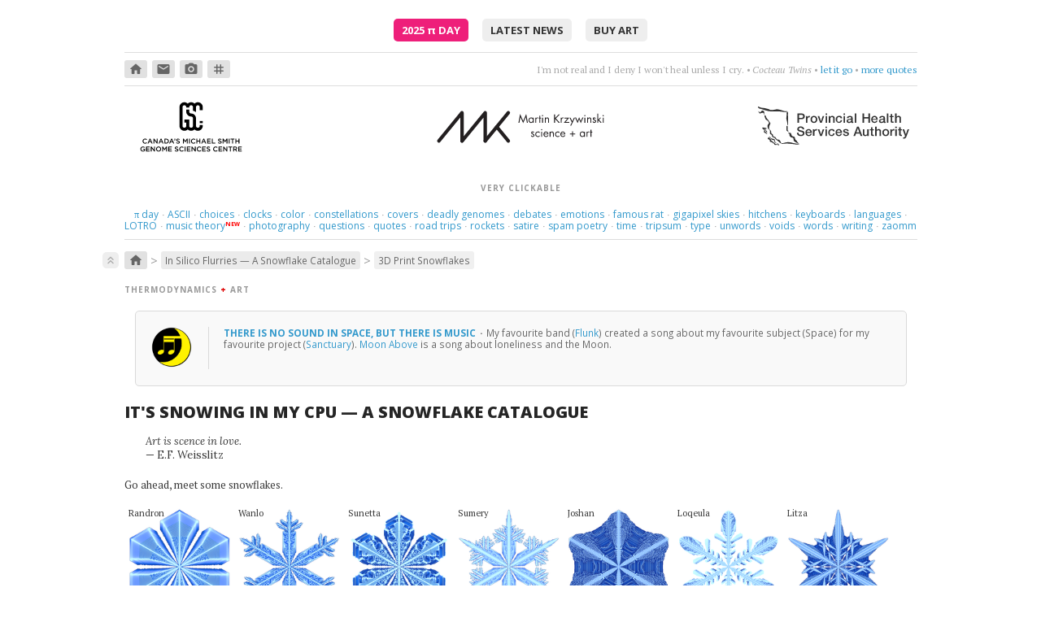

--- FILE ---
content_type: text/html; charset=UTF-8
request_url: https://mk.bcgsc.ca/snowflakes/snowflake.3dprint.mhtml?name=batrie
body_size: 42118
content:





<!DOCTYPE html>
<html lang="en">
<head>
<meta http-equiv="Content-Type" content="text/html; charset=utf-8"/>
<link rel="shortcut icon" href="/gfx/favicon.ico">
<link rel="stylesheet" href="/css/normalize.css">
<link rel="stylesheet" href="/css/style.css">
<link rel="stylesheet" href="/css/cycle2.css">
<link rel="stylesheet" type="text/css" href="https://fonts.googleapis.com/css?family=Lora:400,400italic,700,700italic|Open+Sans:300,400,500,600,700,800|PT+Serif:400,400italic,700|PT+Mono:400|Inconsolata:400,700|Material+Icons+Round">
<script>
MathJax = {
tex: {
    inlineMath: [ ['`','`'], ['$', '$'], ['\\(', '\\)']]
  },
  svg: {
    fontCache: 'global'
  }
};
</script>
<script type="text/javascript" id="MathJax-script" async src="https://cdn.jsdelivr.net/npm/mathjax@3/es5/tex-chtml.js">
</script>
<script type="text/javascript" src="/js/jquery/jquery-1.12.4-patched.min.js"></script>
<link rel="stylesheet" href="https://ajax.googleapis.com/ajax/libs/jqueryui/1.14.1/themes/smoothness/jquery-ui.css">
<script src="https://ajax.googleapis.com/ajax/libs/jqueryui/1.14.1/jquery-ui.min.js"></script>
<script type="text/javascript" src="/js/cycle/jquery.cycle2.min.js"></script>
<script type="text/javascript" src="/js/cycle/jquery.cycle2.caption2.min.js"></script>
<script type="text/javascript" src="/js/zoom/zooming.min.js"></script>
<script type="text/javascript" src="/js/simple-lightbox/simple-lightbox.min.js"></script>
<link rel="stylesheet" href="/css/simple-lightbox/simple-lightbox.css">
<script>

$(document).ready(function() {

var lightbox = new SimpleLightbox('.wall-art a', { captionsData: 'lightbox-title', captionDelay: 500, showCounter: false, overlayOpacity: 0.85 });

var lightbox = new SimpleLightbox('.talkslides a', { captionsData: 'lightbox-title', captionDelay: 500, showCounter: false, overlayOpacity: 0.85 });

new Zooming({zIndex:2000,scaleBase:0.90}).listen('img.zoom');

$('#newsflash .newsitem');
	setInterval(function(){
		$('#newsflash .newsitem').filter(':visible').fadeOut(500,function(){
			if($(this).next('span.newsitem').size()){
				$(this).next().fadeIn(500);
			}
			else{
				$('#newsflash .newsitem').eq(0).fadeIn(500);
			}
		});
	},5000);

$('#quotes .quote');
	setInterval(function(){
		$('#quotes .quote').filter(':visible').fadeOut(500,function(){
			if($(this).next('span.quote').size()){
				$(this).next().fadeIn(500);
			}
			else{
				$('#quotes .quote').eq(0).fadeIn(500);
			}
		});
	},5000);


});
</script>
<!-- not loading videojs -->
<meta name="keywords" content="bioinformatics, circos, hive plot, genome sciences center, genomics, biology, genome, human genome, cancer research, science, art, visualization, martin, krzywinski, snowflake, gravner, griffeath, snow, simulation, reaction, diffusion, hex, grid, symmetry, flube, martin krzywinski, data visualization, design, science communication, scicomm, datavis, infographics, education, information graphics, graph, network">
<title>Martin Krzywinski - In Silico Flurries: Gravner-Griffeath Snowflake Simulation - Canada's Michael Smith Genome Sciences Centre</title>
</head>
<body>
<div id=pagewrap-container>
<div id=preamble class="center vpad4 bbot1">
<a class=piday href="/pi/piday2025">2025 <span class=lcase>&pi;</span> Day</a>
<a href="/update">latest news</a>
<a href="https://martin-krzywinski.pixels.com">buy art</a>
</div>
<div id=iconquotes class="bbot1 vpad2 vmar">
<div id=crumb-trail-outer>
<a class="crumb-in-trail crumb0" href="/"><span class='material-icons-round'>home</span></a>
<a class="crumb-in-trail crumb0" href="mailto:martink@bcgsc.ca"><span class='material-icons-round'>email</span></a>
<a class="crumb-in-trail crumb0" href="http://www.lumondo.com"><span class='material-icons-round'>photo_camera</span></a>
<a class="crumb-in-trail crumb0" href="https://twitter.com/@mkrzywinski"><span class='material-icons-round'>tag</span></a>
</div>
<div id=quotes>
<span class=quote >
<span class=text>I'm not real and I deny I won't heal unless I cry.</span> 
&bull; <span class=author>Cocteau Twins</span>
&bull; <a href="https://www.youtube.com/watch?v=Yna3wMFi_W4">let it go</a>
&bull; <a href="/quotes">more quotes</a>
</span>
<span class=quote style='display: none;'>
<span class=text>syncopation &amp; accordion</span> 
&bull; <span class=author>Cafe de Flore (Doctor Rockit)</span>
&bull; <a href="https://www.youtube.com/watch?v=jQrsGpFewWo">like France, but no dog poop</a>
&bull; <a href="/quotes">more quotes</a>
</span>
<span class=quote style='display: none;'>
<span class=text>Here we are now at the middle of the fourth large part of this talk.</span> 
&bull; <span class=author>Pepe Deluxe</span>
&bull; <a href="https://www.youtube.com/watch?v=58KZoG-A51c">get nowhere</a>
&bull; <a href="/quotes">more quotes</a>
</span>
<span class=quote style='display: none;'>
<span class=text>Where am I supposed to go? Where was I supposed to know?</span> 
&bull; <span class=author>Violet Indiana</span>
&bull; <a href="url://bit.ly/gsDhMY">get lost in questions</a>
&bull; <a href="/quotes">more quotes</a>
</span>
<span class=quote style='display: none;'>
<span class=text>Twenty &mdash; minutes &mdash; maybe &mdash; more.</span> 
&bull; <span class=author>Naomi</span>
&bull; <a href="https://www.youtube.com/watch?v=8szDdM2ETAs">choose four words</a>
&bull; <a href="/quotes">more quotes</a>
</span>
<span class=quote style='display: none;'>
<span class=text>Thoughts rearrange, familiar now strange.</span> 
&bull; <span class=author>Holly Golightly &amp; The Greenhornes </span>
&bull; <a href="http://www.youtube.com/watch?v=VfhSqcn5K2Y">break flowers</a>
&bull; <a href="/quotes">more quotes</a>
</span>
<span class=quote style='display: none;'>
<span class=text>listen; there's a hell of a good universe next door: let's go.</span> 
&bull; <span class=author>e.e. cummings</span>
&bull; <a href="http://www.flickr.com/photos/fullaperture/499721638/">go there</a>
&bull; <a href="/quotes">more quotes</a>
</span>
<span class=quote style='display: none;'>
<span class=text>And she looks like the moon. So close and yet, so far.</span> 
&bull; <span class=author>Future Islands</span>
&bull; <a href="https://www.youtube.com/watch?v=4S9YtRnlPMk">aim high</a>
&bull; <a href="/quotes">more quotes</a>
</span>
<span class=quote style='display: none;'>
<span class=text>Lips that taste of tears, they say, are the best for kissing.</span> 
&bull; <span class=author>Dorothy Parker</span>
&bull; <a href="http://bit.ly/eUhIuS">get cranky</a>
&bull; <a href="/quotes">more quotes</a>
</span>
<span class=quote style='display: none;'>
<span class=text>Poetry is just the evidence of life. If your life is burning well, poetry is just the ash</span> 
&bull; <span class=author>Leonard Cohen</span>
&bull; <a href="http://bit.ly/hM1J3y">burn something</a>
&bull; <a href="/quotes">more quotes</a>
</span>
<span class=quote style='display: none;'>
<span class=text>music + dance + projected visuals</span> 
&bull; <span class=author>Nosaj Thing</span>
&bull; <a href="http://www.youtube.com/watch?v=_woNBiIyOKI">marvel at perfect timing</a>
&bull; <a href="/quotes">more quotes</a>
</span>
<span class=quote style='display: none;'>
<span class=text>Love itself became the object of her love.</span> 
&bull; <span class=author>Jonathan Safran Foer</span>
&bull; <a href="https://en.wikipedia.org/wiki/Everything_Is_Illuminated">count sadnesses</a>
&bull; <a href="/quotes">more quotes</a>
</span>
<span class=quote style='display: none;'>
<span class=text>Feel the vibe, feel the terror, feel the pain</span> 
&bull; <span class=author>Hooverphonic</span>
&bull; <a href="http://www.youtube.com/watch?v=JKLw7OXvpAY">Mad about you, orchestrally.</a>
&bull; <a href="/quotes">more quotes</a>
</span>
<span class=quote style='display: none;'>
<span class=text>Sun is on my face ...a beautiful day without you.</span> 
&bull; <span class=author>Royskopp</span>
&bull; <a href="https://www.youtube.com/watch?v=p1IYrUzEAQo">be apart</a>
&bull; <a href="/quotes">more quotes</a>
</span>
<span class=quote style='display: none;'>
<span class=text>Safe, fallen down this way, I want to be just what I am.</span> 
&bull; <span class=author>Cocteau Twins</span>
&bull; <a href="https://www.youtube.com/watch?v=l5Y98fPyvfo">safe at last</a>
&bull; <a href="/quotes">more quotes</a>
</span>
<span class=quote style='display: none;'>
<span class=text>And whatever I do will become forever what I've done.</span> 
&bull; <span class=author>Wislawa Szymborska</span>
&bull; <a href="https://www.brainpickings.org/2015/07/02/amanda-palmer-reads-wislawa-szymborska/">don't rehearse</a>
&bull; <a href="/quotes">more quotes</a>
</span>
<span class=quote style='display: none;'>
<span class=text>Without an after or a when.</span> 
&bull; <span class=author>Papercut feat. Maiken Sundby</span>
&bull; <a href="https://www.youtube.com/watch?v=1Si8b5hRAOc">can you hear the rain?</a>
&bull; <a href="/quotes">more quotes</a>
</span>
<span class=quote style='display: none;'>
<span class=text>In your hiding, you're alone. Kept your treasures with my bones.</span> 
&bull; <span class=author>Coeur de Pirate</span>
&bull; <a href="https://www.youtube.com/watch?v=mFDDJaUF0YE&list=PLXaL0ddraQuaKxuEveaHoQwUTht1KlrCK">crawl somewhere better</a>
&bull; <a href="/quotes">more quotes</a>
</span>
<span class=quote style='display: none;'>
<span class=text>This love's a nameless dream.</span> 
&bull; <span class=author>Cocteau Twins</span>
&bull; <a href="http://bit.ly/egQCTy">try to figure it out</a>
&bull; <a href="/quotes">more quotes</a>
</span>
<span class=quote style='display: none;'>
<span class=text>This love loves love. It's a strange love, strange love.</span> 
&bull; <span class=author>Liz Fraser</span>
&bull; <a href="http://bit.ly/ek4yro">find a way to love</a>
&bull; <a href="/quotes">more quotes</a>
</span>
<span class=quote style='display: none;'>
<span class=text>Trance opera&mdash;Spente le Stelle</span> 
&bull; <a href="http://bit.ly/g0IoX2">be dramatic</a>
&bull; <a href="/quotes">more quotes</a>
</span>
<span class=quote style='display: none;'>
<span class=text>Tango is a sad thought that is danced.</span> 
&bull; <span class=author>Enrique Santos Disc&eacute;polo</span>
&bull; <a href="http://bit.ly/gnOl9R">think &amp; dance</a>
&bull; <a href="/quotes">more quotes</a>
</span>
<span class=quote style='display: none;'>
<span class=text>Drive, driven. Gave, given.</span> 
&bull; <span class=author>Yello</span>
&bull; <a href="https://www.youtube.com/watch?v=rPnjpEAOfDw">Give me a number of games.</a>
&bull; <a href="/quotes">more quotes</a>
</span>
<span class=quote style='display: none;'>
<span class=text>Embrace me, surround me as the rush comes.</span> 
&bull; <span class=author>Motorcycle</span>
&bull; <a href="https://www.youtube.com/watch?v=cb61AVsxD34">drift deeper into the sound</a>
&bull; <a href="/quotes">more quotes</a>
</span>
<span class=quote style='display: none;'>
<span class=text>What do the trees know.</span> 
&bull; <span class=author>Laleh</span>
&bull; <a href="https://www.youtube.com/watch?v=LETqwqYtYVU">sway, sway, sway</a>
&bull; <a href="/quotes">more quotes</a>
</span>
</div>
</div>
<div id=header class="vmar2">
<div>
<a href="https://www.bcgsc.ca"><img src="/gfx/gsc-logo-black-text.svg" style="height: 100%" alt="Canada's Michael Smith Genome Sciences Center / PHSA / Vancouver, Canada / www.bcgsc.ca"></a>
</div>
<div><a href="https://mk.bcgsc.ca"><img src="/bio/martin-krzywinski-logo.svg" alt="Martin Krzywinski / Canada's Michael Smith Genome Sciences Center / mk.bcgsc.ca"></a></div>
<div>
<a href="https://www.phsa.ca"><img class=vmart3 src="/gfx/phsa-black-horizontal.svg" style="height: 60%" alt="Provincial Health Services Authority"></a>
</div>
</div> <!-- header -->
<div class="on-the-side vpad1 bbot1">
<div class=crumb>very clickable</div>
<div class=vpad1>
<a class=notactive href="/pi"><span style="text-transform:lowercase;font-family: 'Palatino, serif';">&pi;</span> day</a>
<span style="padding: 0 0.2em;" class=sep>&middot;</span>
<a class=notactive href="/asciiart">ASCII</a>
<span style="padding: 0 0.2em;" class=sep>&middot;</span>
<a class=notactive href="/yesorno">choices</a>
<span style="padding: 0 0.2em;" class=sep>&middot;</span>
<a class=notactive href="/fun/clock">clocks</a>
<span style="padding: 0 0.2em;" class=sep>&middot;</span>
<a class=notactive href="/color">color</a>
<span style="padding: 0 0.2em;" class=sep>&middot;</span>
<a class=notactive href="/constellations">constellations</a>
<span style="padding: 0 0.2em;" class=sep>&middot;</span>
<a class=notactive href="/covers">covers</a>
<span style="padding: 0 0.2em;" class=sep>&middot;</span>
<a class=notactive href="/deadlygenomes/?sars-cov-2">deadly genomes</a>
<span style="padding: 0 0.2em;" class=sep>&middot;</span>
<a class=notactive href="/debates2016">debates</a>
<span style="padding: 0 0.2em;" class=sep>&middot;</span>
<a class=notactive href="/tree.of.emotional.life">emotions</a>
<span style="padding: 0 0.2em;" class=sep>&middot;</span>
<a class=notactive href="/rat/images/raton3700">famous rat</a>
<span style="padding: 0 0.2em;" class=sep>&middot;</span>
<a class=notactive href="/1bit">gigapixel skies</a>
<span style="padding: 0 0.2em;" class=sep>&middot;</span>
<a class=notactive href="/hitchens">hitchens</a>
<span style="padding: 0 0.2em;" class=sep>&middot;</span>
<a class=notactive href="/carpalx">keyboards</a>
<span style="padding: 0 0.2em;" class=sep>&middot;</span>
<a class=notactive href="/fun/globe">languages</a>
<span style="padding: 0 0.2em;" class=sep>&middot;</span>
<a class=notactive href="/lotro">LOTRO</a>
<span style="padding: 0 0.2em;" class=sep>&middot;</span>
<a class=notactive href="/music-theory">music theory</a>
<sup><span style="color: red;margin-left:-0.5em;font-size:80%;font-weight:bold;">NEW</span></sup>
<span style="padding: 0 0.2em;" class=sep>&middot;</span>
<a class=notactive href="http://www.lumondo.com">photography</a>
<span style="padding: 0 0.2em;" class=sep>&middot;</span>
<a class=notactive href="/topquestions">questions</a>
<span style="padding: 0 0.2em;" class=sep>&middot;</span>
<a class=notactive href="/quotes">quotes</a>
<span style="padding: 0 0.2em;" class=sep>&middot;</span>
<a class=notactive href="/googlemapschallenge">road trips</a>
<span style="padding: 0 0.2em;" class=sep>&middot;</span>
<a class=notactive href="/fun/ubcrocket">rockets</a>
<span style="padding: 0 0.2em;" class=sep>&middot;</span>
<a class=notactive href="/fun/dummer">satire</a>
<span style="padding: 0 0.2em;" class=sep>&middot;</span>
<a class=notactive href="/fun/eespammings">spam poetry</a>
<span style="padding: 0 0.2em;" class=sep>&middot;</span>
<a class=notactive href="/fun/hdtr">time</a>
<span style="padding: 0 0.2em;" class=sep>&middot;</span>
<a class=notactive href="/tripsum">tripsum</a>
<span style="padding: 0 0.2em;" class=sep>&middot;</span>
<a class=notactive href="/typography">type</a>
<span style="padding: 0 0.2em;" class=sep>&middot;</span>
<a class=notactive href="/unwords">unwords</a>
<span style="padding: 0 0.2em;" class=sep>&middot;</span>
<a class=notactive href="/universe-superclusters-and-voids">voids</a>
<span style="padding: 0 0.2em;" class=sep>&middot;</span>
<a class=notactive href="/fun/neologism">words</a>
<span style="padding: 0 0.2em;" class=sep>&middot;</span>
<a class=notactive href="/writing">writing</a>
<span style="padding: 0 0.2em;" class=sep>&middot;</span>
<a class=notactive href="/zaomm">zaomm</a>
</div>
</div>
<a name="projecthome"></a>
<div id=page-content>
<div id=crumb-trail-inner class="vmar1 vmarb4">
<div class=top><a href="#pagewrap-container"><span class="material-icons-round">keyboard_double_arrow_up</span></a></div>
<a class="crumb-in-trail crumb0" href="/"><span class='material-icons-round'>home</span></a><span class=crumb-in-trail-delim>&gt;</span><a class="crumb-in-trail crumb1" href="/snowflakes/#projecthome">In Silico Flurries &mdash; A Snowflake Catalogue</a><span class=crumb-in-trail-delim>&gt;</span><a class="crumb-in-trail crumb2" href="/snowflakes/snowflake.3dprint.mhtml#projecthome">3D Print Snowflakes</a></div>
<style>

div.masthead {
margin: 15px 0;
}

.legend {
margin: 5px 0 0;
float: right;
}

div.flakelabel {
position: absolute;
top: 0px;
text-transform: capitalize;
z-index: 10;
font-size: 11px;
white-space: pre;
}

div.flake {
position: relative;
float: left;
width: 100px;
margin: 0 5px;
}
.tight {
margin:  0 !important;
padding: 0 !important;
margin-bottom: -2px !important;
}

div.flake img {
width: 100px;
-webkit-filter: hue-rotate(10deg); 
filter: hue-rotate(10deg);
}

.lostflake {
-webkit-filter: hue-rotate(180deg); 
filter: hue-rotate(180deg);
}

p a, a.dotted {
 color:         #696969;
 line-height: 90%;
 border-bottom: 1px dotted #696969;
}

p a:hover, a.dotted:hover {
 color:           inherit;
 border-bottom:   1px solid #696969;
 text-decoration: none;
}

</style>
<style>
div.tabmenu {
margin-right: 0 !important;
}
</style>
<div class=crumb>thermodynamics 
<span class=red><b>+</b></span> art</div>
<div class=note-grid-v2>
<div class=note-image-v2>
<a href="/flunk-down-here-moon-above">
<img src="/images/note/flunk-down-here-moon-above.png">
</a>
</div>
<div class=note-caption-v2>
<a href="/flunk-down-here-moon-above">
<div class=note-title-v2>There is no sound in space, but there is music
</a>
<span class=titlesep>&middot;</span>
</div>

My favourite band (<a href="https://flunkmusic.com/">Flunk</a>) created a song about my favourite subject (Space) for my favourite project (<a href="http://sanctuaryproject.eu/">Sanctuary</a>). <a href="https://www.youtube.com/watch?v=-W22ZFuWsrA">Moon Above</a> is a song about loneliness and the Moon.



</div>
</div>
<h1>It's Snowing in my CPU &mdash; a Snowflake catalogue</h1>
<div class=vmar3>
<p class=quote style="width:400px;">
Art is scence in love.<br><span class=norm>&mdash; E.F. Weisslitz</span>
</p>
</div>
<div class=masthead>
<p>Go ahead, meet some snowflakes.</p>
<div class=vmar4>
<div class="flake" style="width:125px;">
<a href="flake.mhtml?flake=randron">
<img style="width:125px;" src="flakes.thumb/snowflake-cpfucdhh.tf.png">
</a>
<div class=flakelabel>randron</div>
</div>
<div class="flake" style="width:125px;">
<a href="flake.mhtml?flake=wanlo">
<img style="width:125px;" src="flakes.thumb/snowflake-bzsrkzaj.tf.png">
</a>
<div class=flakelabel>wanlo</div>
</div>
<div class="flake" style="width:125px;">
<a href="flake.mhtml?flake=sunetta">
<img style="width:125px;" src="flakes.thumb/snowflake-frhnxjyx.tf.png">
</a>
<div class=flakelabel>sunetta</div>
</div>
<div class="flake" style="width:125px;">
<a href="flake.mhtml?flake=sumery">
<img style="width:125px;" src="flakes.thumb/snowflake-ezbnnqpe.tf.png">
</a>
<div class=flakelabel>sumery</div>
</div>
<div class="flake" style="width:125px;">
<a href="flake.mhtml?flake=joshan">
<img style="width:125px;" src="flakes.thumb/snowflake-zcjgnwbd.tf.png">
</a>
<div class=flakelabel>joshan</div>
</div>
<div class="flake" style="width:125px;">
<a href="flake.mhtml?flake=loqeula">
<img style="width:125px;" src="flakes.thumb/snowflake-xxgphypb.tf.png">
</a>
<div class=flakelabel>loqeula</div>
</div>
<div class="flake" style="width:125px;">
<a href="flake.mhtml?flake=litza">
<img style="width:125px;" src="flakes.thumb/snowflake-evcjfizq.tf.png">
</a>
<div class=flakelabel>litza</div>
</div>
</div>
<div class=legend><img src="img/legend.png"></div>
<br clear=both>
</div>
<p>Somewhere in the world, it's snowing. But you don't need to go far&mdash;it's always snowing on this page. Explore <a href="random.mhtml">random flurries</a>, <a href="families.mhtml">snowflake families</a> and <a href="flake.mhtml?flake=autqzcws">individual flakes</a>. There are many <a href="oddities.mhtml">unusual snowflakes</a> and snowflake <a href="families.mhtml?family=12">family 12</a> and <a href="families.mhtml?family=46">family 46</a> are very interesting. 

<p>But don't settle for only pixel snowflakes&mdash;<a href="snowflake.3dprint.mhtml?name=morptel">make an STL file and 3D print your own flakes</a>!

<p>Ad blockers may interfere with some flake images&mdash;the names of flakes can trigger ad filters.

<p>And if after reading about my flakes you want more, get your frozen fix with <a href="http://www.snowcrystals.com/white/white.html">Kenneth Libbrecht's excellent work</a> and <a href="https://www.goodreads.com/book/show/1447512.Snowflake">Paul Gallico's Snowflake</a>.










<style>

div.tabmenu {
  clear:          both;
  margin:         25px 0;
  padding-bottom: 6px;
  border-bottom:  2px solid #e3e3e3;
  padding-left:   10px;
  z-index:        5;
}

.page-container-full .tabmenu {
  margin-left:  -0.5em;  
  margin-right: -0.5em;  
}
.page-container-partial .tabmenu {
  margin-left:  -0.5em;  
  margin-right: -0.5em;  
}

.hamburger {
  font-size:   170%;
  line-height: 0.5;
}

div.tabmenu a {
  font-size:      10px; 	   
  font-weight:    400;
  letter-spacing: 0.35px;
  position:       relative;
  top:            -1px;
  text-transform: uppercase;
  font-family:    "Open Sans", "segoe ui", geneva, verdana, trebuchet, arial, sans-serif;
  padding:        5px 6px 6px;
  margin:         0 4px 0;
  color:          #666;
  border:         1px solid #e3e3e3;
  background:     #eee;
  z-index:        0;
  border-radius:  8px 8px 0 0;
}


div.tabmenu a.active {
  background:      #fff200;
  border-bottom:   none;
  text-decoration: none;
  z-index:         -10;
  padding-bottom:  8px;
}


div.tabmenu a.level0 {
color:      #666 ;
background: #eee ;
}

div.tabmenu a.level1 {
color:      #867660 ;
background: #f8f4d7 ;
}

div.tabmenu a.level2 {
color:      #896742 ;
background: #fef3de ;
}

div.tabmenu a.level3 {
color:      #666 ;
background: #efefef ;
}

div.tabmenu a:hover {
background:      #ccc ;
border-color:    #ccc;
text-decoration: none;
}

div.tabmenu a.level1:hover {
background:      #f5eeb6 ;
}

div.tabmenu a.level2:hover {
background:      #ffe9ad ;
}

div.tabmenu a.level3:hover {
background:      #eee ;
}

div.tabmenu a.active:hover {
border-color: #e3e3e3 !important;
}


</style>
<div class="tabmenu-container">
<a style="position:relative;top:-25px;" id=l0home></a>
<div class="tabmenu" style="margin-bottom: 1em !important;">
<a href="/snowflakes/index.mhtml#l0home" class='menutab'><span class=hamburger>&#x2261;</span></a>
<a href="/snowflakes/random.mhtml#l0home" class='menutab'>random sample</a>
<a href="/snowflakes/families.mhtml#l0home" class='menutab'>families</a>
<a href="/snowflakes/hex.mhtml#l0home" class='menutab'>snowland</a>
<a href="/snowflakes/flake.mhtml#l0home" class='menutab'>flake</a>
<a href="/snowflakes/oddities.mhtml#l0home" class='menutab'>oddities</a>
<a href="/snowflakes/letitsnow.mhtml#l0home" class='menutab'>posters</a>
<a href="/snowflakes/sciam.mhtml#l0home" class='menutab'>scientific american</a>
<a href="/snowflakes/snowflake.3dprint.mhtml#l0home" class='menutab active'>3D print</a>
<a href="/snowflakes/credits.mhtml#l0home" class='menutab'>credits & code</a>
</div>
</div>
<style>
th {
text-align: right;
font-weight: normal;
} 
#output {
white-space: pre;
font-family: Courier, monospace;
font-size: 90%;
}
#progress {
font-weight: bold;
}
</style>
<p>This page uses <a href="https://github.com/arpruss/pyflakes/blob/master/js/snowflake.html">code contributed by Alexander Pruss</a> to generate an STL file for any of the flakes in the catalogue. The code is now hosted here to cross-origin requests. 

<h2>authentically-grown flakes for your tree</h2>
<p>Here is the 3D printed snowflake <a href="https://mk.bcgsc.ca/snowflakes/flake.mhtml?flake=morptel">morptel</a>. Yes, they all have names&mdash;snowflakes are people too.




<div class="image" style="width:800px;"><div>
<a href="https://mk.bcgsc.ca/snowflakes/flake.mhtml?flake=morptel">
<img    src="img/snowflake.3dprint.png"  alt="Gravner-Griffeath Snowflake Simulation by Martin Krzywinski and Jake Lever / Martin Krzywinski @MKrzywinski mkweb.bcgsc.ca" width="800px">
</a>
<div class=caption>
<span class=vsmall>&#9650;</span> The physical manifestation of the snowflake `morptel`.


</div>
</div></div>
<h2>Snowflake to STL conversion</h2>
<p>You are about to generate STL for snowflake <b>batrie</b> (shown below). 

<p>To generate STL for a different flake, browse to the flake's page and click the <b>Generate STL file for 3D printing</b> link in the section <b>SNOWFLAKE FILES AND RESOURCES</b>.




<div class="image" style="width:50%;"><div>
<img    src="https://mk.bcgsc.ca/snowflakes/flakes/snowflake-xdyuyojh.tf.png"  alt="Martin Krzywinski @MKrzywinski mkweb.bcgsc.ca" width="50%">
</div></div>
<table>
<tr>
    <th>Snowflake name</th>
    <td><input id="name" type="text" size="10" disabled value="batrie"/></td>
</tr>
<tr>
    <th>Snowflake code</th>
    <td><input id="code" type="text" size="10" disabled value="xdyuyojh"/></td></td>
</tr>
<tr title="Diameter of snowflake STL to be generated">
    <th>Diameter</th>
    <td><input id="diameter" type="number" size="10" value="190" min="0.1" step="5" max="10000"/></td>
    <td>mm</td>
</tr>
<tr title="Thickness (height) of thinnest parts of snowflake">
    <th>Minimum thickness</th>
    <td><input id="thinnest" type="number" size="10" step="0.1" value="1.25" min="0.1" max="10000"/></td>
    <td>mm</td>
</tr>
<tr title="Thickness (height) of thickest parts of snowflake">
    <th>Maximum thickness</th>
    <td><input id="thickest" type="number" size="10" step="0.1" value="2.25" min="0.1" max="10000"/></td>
    <td>mm</td>
</tr>
<tr title="Add these many cells around a given cell to make thin tendrils more printable">
    <th>Tendril widening distance</th>
    <td><input id="widen" type="number" size="10" step="0.25" min="0" max="30" value="2"/></td>
    <td>cells</td>
</tr>
<tr title="Number of vertical levels to generate">
    <th>Number of levels</th>
    <td><input id="levels" type="number" size="10" step="1" min="1" max="20" value="8"/></td>
</tr>
<tr title="Reduce resolution to reduce size of STL file">
    <th>Resolution reduction factor</th>
    <td><input id="reduce" type="number" size="10" step="0.1" min="1" max="10" value="1"/></td>
</tr>
</table>
<p class=italic>It takes only a few seconds to generate the STL file.</p>
<button id="Go" onClick="generate()">Generate STL</button><br/><br/></p>
<div id="output"></div><br/>
<div id="progress"></div>
<div id="debug"></div>
<script>

var TRIANGLE_SIZE = (3+3*3)*4+2
var diameter
var minThickness
var maxThickness
var levels
var name
var reduce
var widen

var CORNERS = [[1,1], [-1,2], [-2,1], [-1,-1], [1,-2], [2,-1]];

function distance(x0,y0,x1,y1) {
    x1 -= x0
    y1 -= y0
    return Math.sqrt(Math.pow((x1+0.5*y1)*3,2)+Math.pow((y1*1.5)*1.5,2))
}

function displayX(x,y,size) {
    x -= size*1.5
    y -= size*1.5
    return (x+0.5*y)*Math.sqrt(3) // ((x-2*size) + (y-2*size) / 2.) * Math.sqrt(3)
}

function displayY(x,y,size) {
    y -= size*1.5
    return y*1.5 // (y-2*size) * 1.5
}

function getScale(raster, size) {
    var maxRadiusSq = 0;
    for (var x = 0 ; x < size ; x++)
        for (var y = 0; y < size ; y++)
            if (raster[x][y]>0)
                maxRadiusSq = Math.max(maxRadiusSq,Math.pow(displayX(x*3,y*3,size),2)+Math.pow(displayY(x*3,y*3,size),2))
    console.log(diameter,2*(0.5+Math.sqrt(maxRadiusSq)))
    return diameter/(2*(0.5+Math.sqrt(maxRadiusSq)))
}

function addLevelToMesh(mesh, segmentSet, raster, size, scale, prevHeight, height, prevThickness, thickness, startX, endX) {
    var maxCoord = 100000
    
    if (startX == 0)
        segmentSet.clear()
    
    function xyToDisplay(xy) {
        return [scale*displayX(xy[0],xy[1],size),scale*displayY(xy[0],xy[1],size)]
    }

    function raiseTo(a,h) {
        return [a[0],a[1],h]
    }
    
    function addTriangle(a,b,c) {
        var tri = new Float32Array(9)
        
        for (var i=0 ; i < 3 ; i++) {
            tri[i] = a[i]
        }
        for (var i=0 ; i < 3 ; i++) {
            tri[3+i] = b[i]
        }
        for (var i=0 ; i < 3 ; i++) {
            tri[6+i] = c[i]
        }

        mesh.push(tri)
    }
    
    function addTriangleAt(h, a, b, c) {
        addTriangle(raiseTo(a,h),raiseTo(b,h),raiseTo(c,h)) 
    }
    
    function addSideMesh(a, b) {
        addTriangle(raiseTo(a,prevThickness), raiseTo(b,prevThickness), raiseTo(b,thickness))
        addTriangle(raiseTo(a,prevThickness), raiseTo(b,thickness), raiseTo(a,thickness))
    }

    for (var x = startX ; x < endX; x++)
        for (var y = 0 ; y < size ; y++) {
            if (prevHeight < raster[x][y]) {
                var center = xyToDisplay([3*x,3*y])
                for (var i=0; i<6; i++) {
                    var c0 = CORNERS[i]
                    var c1 = CORNERS[(i+1)%6]
                    var p0 = [3*x+c0[0],3*y+c0[1]]
                    var p1 = [3*x+c1[0],3*y+c1[1]]
                    
                    var rev = p1[0]+","+p1[1]+","+p0[0]+","+p0[1]
                    
                    if (segmentSet.has(rev)) {
                        segmentSet.delete(rev)
                    }
                    else {
                        segmentSet.add(p0[0]+","+p0[1]+","+p1[0]+","+p1[1])
                    }
                    
                    if (raster[x][y] <= height) {
                        addTriangleAt(0, center, xyToDisplay(p1), xyToDisplay(p0))
                        addTriangleAt(thickness, center, xyToDisplay(p0), xyToDisplay(p1))
                    }
                }
            }
        }
        
    if (endX < size)
        return
        
    console.log("Meshing edges")
     
    segmentSet.forEach(function(seg) {
        var points = seg.split(",").map(Number)
        addSideMesh(xyToDisplay([points[0],points[1]]), xyToDisplay([points[2],points[3]]))
    })
   
}

function processRaster(raster, size) {
    window.document.getElementById("progress").innerHTML = "Meshing..."

    var scale = getScale(raster, size)

    var minHeight = Number.POSITIVE_INFINITY
    var maxHeight = Number.NEGATIVE_INFINITY
    
    for (var x = 0 ; x < size ; x++) {
        for (var y = 0; y<size ; y++) {
            if (raster[x][y] > 0) {
                minHeight = Math.min(minHeight, raster[x][y])
                maxHeight = Math.max(maxHeight, raster[x][y])
            }
        }
    } 
    
    var segmentSet = new Set()

    var mesh = []
    function addLevel(level,startX,endX) {
        var thickness
        if (levels == 1) {
            thickness = maxThickness
        }
        else {
            thickness = minThickness+level*(maxThickness-minThickness)/(levels-1)
        }
        var height = minHeight+(level+1)*(maxHeight-minHeight)/levels
        var prevHeight
        var  prevThickness
        if (level == 0) {
            prevHeight = 0
            prevThickness = 0
        }
        else {
            prevThickness = minThickness+(level-1)*(maxThickness-minThickness)/(levels-1)
            prevHeight = minHeight+level*(maxHeight-minHeight)/levels
        }
        console.log("Mesh level "+(level+1)+"/"+levels+" "+prevHeight+" "+height)
        if (level == levels-1)
            height = Number.POSITIVE_INFINITY;
        addLevelToMesh(mesh, segmentSet, raster, size, scale, prevHeight, height, prevThickness, thickness, startX, endX)
        prevHeight = height
        prevThickness = thickness
    }

    var substeps = 10
    
    function processStep(level,substep) {
        if (level<levels) {
            console.log("level",level,"substep",substep,"of",substeps)
            var startX = Math.floor(size*substep/substeps)
            var endX = Math.floor(size*(substep+1)/substeps)
            addLevel(level,Math.floor(size*substep/substeps),Math.floor(size*(substep+1)/substeps))
            substep++
            window.document.getElementById("progress").innerHTML = "Level "+(level+1)+" of "+levels+" ("+Math.floor(100*substep/substeps)+"%)"
            if (substep >= substeps) {
                substep = 0
                level++
            }
            setTimeout(processStep, 10, level, substep)
        }
        else {
            console.log("meshing done",mesh.length)
            name = window.document.getElementById("name").value.toLowerCase()
            window.document.getElementById("progress").innerHTML = "Downloading ... " + name + ".stl"
            setTimeout(function() {
                downloadBlob((name[0]=='_' ? name.substring(1) : name)+".stl", new Blob([makeMeshByteArray(mesh)], {type: "application/octet-stream"}));
                },0)
        }
    }

    window.document.getElementById("progress").innerHTML = "Level 1 of "+levels
    setTimeout(processStep, 0, 0, 0)
}

function processRunfile(response) {
    var lines = response.split(/\r?\n/)
   
    name = window.document.getElementById("name").value.toLowerCase()
    code = window.document.getElementById("code").value.toLowerCase()
    window.document.getElementById("progress").innerHTML = "Processing runfile..."

    var size = 0
    var raster
    
    message = ""
    
    for (var i = 0; i < lines.length; i++) {
        var line = lines[i].split(" ")
        if (line[0] == "run" && line[1]=="j") {
            message += "steps".padStart(10) + " : " + line[2] + "<br/>"
            message += " code".padStart(10) + " : " + code    + "<br/>"
            message += " name".padStart(10) + " : " + name    + "<br/>"
        }
        else if (line[0] == "param") {
            var params = { "a": "alpha", "b": "beta", "g": "gamma", "k": "kappa", "m": "mu", "r": "rho", "s": "sigma", "n": "resolution" }
            if (params[line[1]]) {
                message += params[line[1]].padStart(10) + " : " + line[2] + "<br/>"
                if (line[1] == "n") {
                    size = parseInt(line[2])
                    raster = []
                    for (var x = 0 ; x < size ; x++) {
                        raster[x] = []
                        for (var y = 0 ; y < size ; y++) 
                            raster[x][y] = 0
                    }
                }
            }
        }
        else if (line[0]=='y') {
            var y = Math.floor(parseInt(line[1])/reduce)
            for (var x = 0 ; x < size ; x++) {
                raster[x][y] = (x==size/2 && y==size/2) ? 255 : parseInt(line[2+x])
            }
        }
    }
    
    console.log("runfile processed")

    if (! size) {
        window.document.getElementById("output").innerHTML = "Badly formed data."
        return
    }
    else {
        window.document.getElementById("output").innerHTML = message
    }
    
    if (widen > 0) {
        window.document.getElementById("progress").innerHTML = "widening data."
    }

    setTimeout( function() { widenRaster(raster, size) }, 0 )
}

function widenRaster(raster, size) {
    if (widen > 0) {
        var r = 3*widen + 0.1
        console.log("widen radius",r)
        
        var out = []
        for (var x = 0 ; x < size ; x++) {
            out[x] = []
            for (var y = 0; y < size ; y++) {
                out[x][y] = raster[x][y]
                if (out[x][y] <= 0) {
                    var newValue = Number.POSITIVE_INFINITY
                    for (var x1 = Math.max(0,x-widen) ; x1 <= x+widen && x1 < size; x1++) 
                        for (var y1 = Math.max(0,y-widen) ; y1 <= y+widen && y1 < size ; y1++) {
                            var v = raster[x1][y1]
                            if (0 < v && v < newValue && distance(x,y,x1,y1) <= r) {
                                newValue = v
                            }
                        }
                    if (newValue < Number.POSITIVE_INFINITY)
                        out[x][y] = newValue
                }
            }
        }
        
        raster = out
    }

    if (reduce > 1) {
        window.document.getElementById("progress").innerHTML = "Reducing resolution."
    }

    setTimeout( function() { reduceRaster(raster, size) }, 0 )
}

function reduceRaster(raster, size) {
    if (reduce > 1) {
        var newSize = Math.floor( (size-1) / reduce) + 1

        var out = []
        for (var x = 0 ; x < newSize ; x++) {
            out[x] = []
            for (var y = 0; y < newSize ; y++) 
                out[x][y] = 0
        }
        
        
        for (var x = 0 ; x < size ; x++) {
            var x1 = Math.floor(x / reduce)
            for (var y = 0; y < size ; y++) {
                var y1 = Math.floor(y / reduce)
                out[x1][y1] = Math.max(out[x1][y1], raster[x][y])
            }
        }
        
        raster = out
        size = newSize
    }
    
    window.document.getElementById("progress").innerHTML = "Generating mesh."
    setTimeout( function() { processRaster(raster, size) }, 0 )
}

function ready() {
    document.getElementById('Go').disabled = false
}

function getRunfile(internalName) {
    var xhr = new XMLHttpRequest()
    xhr.onload = function() {
        processRunfile(xhr.response)
    }
    xhr.onerror = function() {
        window.document.getElementById("progress").innerHTML = "Error loading snowflake data."
        ready()
    }
    url = "https://mk.bcgsc.ca/snowflakes/flakes/snowflake-"+internalName+".txt"
    xhr.open("GET", url)
    xhr.responseType = "text"
    xhr.send()
    window.document.getElementById("progress").innerHTML = "Loading..."
}

function process(document) {
    console.log("Scraping")
    var found = false;
    if (document) {
        links = document.getElementsByTagName('a')
        for (var i=0;i<links.length;i++) {
            matches = links[i].href.match("/flakes/snowflake-(.*)\\.txt")
            if (matches) {
                found = true
                getRunfile(matches[1])
                break
            }
        }
    }
    if (!found) {
        window.document.getElementById("progress").innerHTML = "Snowflake not found or error in connecting."
        ready()
    }
}

function load() {
    var args = window.location.search.substr(1).split('&')
    for (var i=0;i<args.length;i++) {
        var parts = args[i].split('=')
        if (parts.length == 2 && 0 <= ['name', 'diameter', 'thinnest', 'thickest', 'widen', 'levels', 'reduce'].indexOf(parts[0]) ) {
            var value = decodeURIComponent(parts[1])
            if (parts[0] == 'name')
                value = '_' + value
            window.document.getElementById(parts[0]).value = value
        }
    }
}


function generate() {
    window.document.getElementById("output").innerHTML = ""
    diameter = parseFloat(window.document.getElementById("diameter").value)
    minThickness = parseFloat(window.document.getElementById("thinnest").value)
    maxThickness = parseFloat(window.document.getElementById("thickest").value)
    levels = parseInt(window.document.getElementById("levels").value)
    reduce = parseInt(window.document.getElementById("reduce").value)
    widen = parseFloat(window.document.getElementById("widen").value)
    name = window.document.getElementById("name").value.toLowerCase()
    code = window.document.getElementById("code").value.toLowerCase()
    if (levels < 1 || minThickness >= maxThickness) 
        levels = 1
        
    // window.document.getElementById("debug").innerHTML = code

    getRunfile(code)
/*
    else {
        var xhr = new XMLHttpRequest()
        xhr.onload = function() {
            process(xhr.responseXML)
        }
        xhr.onerror = function() {
            window.document.getElementById("progress").innerHTML = "Snowflake not found or error in connecting."
            ready()
        }
        url = "https://mk.bcgsc.ca/snowflakes/flake.mhtml?flake="+name
        xhr.open("GET", url)
        xhr.responseType = "document"
        xhr.setRequestHeader("X-Requested-With", "XMLHttpRequest")
        xhr.send()
        document.getElementById("progress").innerHTML = "Searching..."
    }
*/
    document.getElementById("output").innerHTML = "" 
    document.getElementById('Go').disabled = true
 // processRaster([[]], 800)
}

/*
function setVector(view, position, vector) {
    view.setFloat32(position, vector[0], true);
    view.setFloat32(position+4, vector[1], true);
    view.setFloat32(position+8, vector[2], true);
}
*/

function makeMeshByteArray(triangles) {
    totalTriangles = triangles.length
        
    var data = new ArrayBuffer(84 + totalTriangles * TRIANGLE_SIZE);
    var view = new DataView(data);
    view.setUint32(80, totalTriangles, true);
    var offset = 84;
    for (var i=0; i<totalTriangles; i++) {
        for (var j = 0; j<3 ; j++) {
            view.setFloat32(offset, 0, true)
            offset += 4
        }
        for (var j = 0; j<9 ; j++) {
            view.setFloat32(offset, triangles[i][j], true)
            offset += 4
        }
        offset += 2
    }
    console.log (offset,totalTriangles,84 + totalTriangles * TRIANGLE_SIZE)
    return view.buffer;
}

function downloadBlob(name,blob) {
    var link = document.createElement('a');
    document.body.appendChild(link);
    link.download = name;
    link.href = window.URL.createObjectURL(blob);
    link.onclick = function(e) {
        setTimeout(function() {
            window.URL.revokeObjectURL(link.href);
        }, 1600);
    };
    link.click();
    try {
        link.remove();
    }
    catch(err) {}  
    try {
        document.body.removeChild(link);
    }
    catch(err) {}
    ready()
}
</script>
</div>
<div class="on-the-side btop1 vpad4 vpadt4 vmar0">
<a href="https://mk.bcgsc.ca/">Martin Krzywinski</a> | <a href="mailto:martink@bcgsc.ca">contact</a> | <a href="https://www.bcgsc.ca">Canada's Michael Smith Genome Sciences Centre</a> &sub; <a href="https://www.phsa.ca">PHSA</a>
</div>
<div class="on-the-side vpad4 vmar0 btop1">
<a href="https://en.wikipedia.org/wiki/Googlewhack">Google whack</a> <a href="https://www.google.com/search?q=vicissitudinal+corporealization">&ldquo;vicissitudinal corporealization&rdquo;</a> 
</div>
<div class="sans center small grey">{ 10.9.234.160 } </div>
</div> <!-- pagewrap-container -->
<script src="/js/accordion.js"></script>
</body>
</html>


























--- FILE ---
content_type: text/css
request_url: https://mk.bcgsc.ca/css/style.css
body_size: 28063
content:
 html{overflow:-moz-scrollbars-vertical;overscroll-behavior-y:none;overflow-y:scroll;}body{font-size:13px;}img{border:none;}span{padding:0;margin:0;}a{text-decoration:none;color:#39c;cursor:pointer;}a:hover{text-decoration:underline;}.sans{font-family:"Open Sans",helvetica,verdana,sans-serif;}.serif{font-family:"PT Serif",georgia,"segoe ui",geneva,serif;}.norm{font-style:normal;}.bold{font-weight:bold;}.italic{font-style:italic;font-family:Lora!important;}.ucase{text-transform:uppercase;}.ncase{text-transform:none;!important}.lcase{text-transform:lowercase;}.loose{margin:0.5em;}.center{text-align:center;}i{font-family:Lora!important;}div.button{display:inline-block;font-family:"Open Sans",helvetica,verdana,sans-serif;text-align:center;color:#333;background:#f6f6f6;padding:1em;margin:2em;border-radius:5px;-webkit-transition:all 0.35s ease;-moz-transition:all 0.35s ease;-o-transition:all 0.35s ease;-ms-transition:all 0.35s ease;transition:all 0.35s ease;}div.button *{display:block;}div.button .description *{display:inline;}.button .icon{font-size:250%;margin-bottom:5px;color:red;}.button a{color:inherit;text-decoration:none;}.button .title{font-size:105%;font-weight:700;text-transform:uppercase;margin:0.4em 0;}.button .description{font-size:90%;font-weight:500;margin:0.5em 0;}.button .stamp{font-size:80%;font-weight:400;margin:1em 0 0;}div.button:hover{-webkit-transform:scale(1.02);-moz-transform:scale(1.02);-o-transform:scale(1.02);-ms-transform:scale(1.02);transform:scale(1.02);background:#fff200!important;}div.button{}.mar0{margin:0!important;}.pad0{padding:0!important;}.vpad0{padding-top:1px!important;padding-bottom:1px!important;}.vmar0{margin-top:1px!important;margin-bottom:1px!important;}.hpad0{padding-left:1px!important;padding-right:1px!important;}.hmar0{margin-left:1px!important;margin-right:1px!important;}.vpadb0{padding-bottom:1px!important;}.vmarb0{margin-bottom:1px!important;}.vpadt0{padding-top:1px!important;}.vmart0{margin-top:1px!important;}.br0{content:"";display:block;margin:1px!important}.vpad1{padding-top:5px!important;padding-bottom:5px!important;}.vmar1{margin-top:5px!important;margin-bottom:5px!important;}.hpad1{padding-left:5px!important;padding-right:5px!important;}.hmar1{margin-left:5px!important;margin-right:5px!important;}.vpadb1{padding-bottom:5px!important;}.vmarb1{margin-bottom:5px!important;}.vpadt1{padding-top:5px!important;}.vmart1{margin-top:5px!important;}.br1{content:"";display:block;margin:5px!important}.vpad2{padding-top:10px!important;padding-bottom:10px!important;}.vmar2{margin-top:10px!important;margin-bottom:10px!important;}.hpad2{padding-left:10px!important;padding-right:10px!important;}.hmar2{margin-left:10px!important;margin-right:10px!important;}.vpadb2{padding-bottom:10px!important;}.vmarb2{margin-bottom:10px!important;}.vpadt2{padding-top:10px!important;}.vmart2{margin-top:10px!important;}.br2{content:"";display:block;margin:10px!important}.vpad3{padding-top:15px!important;padding-bottom:15px!important;}.vmar3{margin-top:15px!important;margin-bottom:15px!important;}.hpad3{padding-left:15px!important;padding-right:15px!important;}.hmar3{margin-left:15px!important;margin-right:15px!important;}.vpadb3{padding-bottom:15px!important;}.vmarb3{margin-bottom:15px!important;}.vpadt3{padding-top:15px!important;}.vmart3{margin-top:15px!important;}.br3{content:"";display:block;margin:15px!important}.vpad4{padding-top:20px!important;padding-bottom:20px!important;}.vmar4{margin-top:20px!important;margin-bottom:20px!important;}.hpad4{padding-left:20px!important;padding-right:20px!important;}.hmar4{margin-left:20px!important;margin-right:20px!important;}.vpadb4{padding-bottom:20px!important;}.vmarb4{margin-bottom:20px!important;}.vpadt4{padding-top:20px!important;}.vmart4{margin-top:20px!important;}.br4{content:"";display:block;margin:20px!important}.vpad5{padding-top:25px!important;padding-bottom:25px!important;}.vmar5{margin-top:25px!important;margin-bottom:25px!important;}.hpad5{padding-left:25px!important;padding-right:25px!important;}.hmar5{margin-left:25px!important;margin-right:25px!important;}.vpadb5{padding-bottom:25px!important;}.vmarb5{margin-bottom:25px!important;}.vpadt5{padding-top:25px!important;}.vmart5{margin-top:25px!important;}.br5{content:"";display:block;margin:25px!important}.vpad6{padding-top:30px!important;padding-bottom:30px!important;}.vmar6{margin-top:30px!important;margin-bottom:30px!important;}.hpad6{padding-left:30px!important;padding-right:30px!important;}.hmar6{margin-left:30px!important;margin-right:30px!important;}.vpadb6{padding-bottom:30px!important;}.vmarb6{margin-bottom:30px!important;}.vpadt6{padding-top:30px!important;}.vmart6{margin-top:30px!important;}.br6{content:"";display:block;margin:30px!important}.vpad7{padding-top:40px!important;padding-bottom:40px!important;}.vmar7{margin-top:40px!important;margin-bottom:40px!important;}.hpad7{padding-left:40px!important;padding-right:40px!important;}.hmar7{margin-left:40px!important;margin-right:40px!important;}.vpadb7{padding-bottom:40px!important;}.vmarb7{margin-bottom:40px!important;}.vpadt7{padding-top:40px!important;}.vmart7{margin-top:40px!important;}.br7{content:"";display:block;margin:40px!important}.vpad8{padding-top:50px!important;padding-bottom:50px!important;}.vmar8{margin-top:50px!important;margin-bottom:50px!important;}.hpad8{padding-left:50px!important;padding-right:50px!important;}.hmar8{margin-left:50px!important;margin-right:50px!important;}.vpadb8{padding-bottom:50px!important;}.vmarb8{margin-bottom:50px!important;}.vpadt8{padding-top:50px!important;}.vmart8{margin-top:50px!important;}.br8{content:"";display:block;margin:50px!important}.vpad025em{padding-top:0.25em!important;padding-bottom:0.25em!important;}.vmar025em{margin-top:0.25em!important;margin-bottom:0.25em!important;}.hpad025em{padding-left:0.25em!important;padding-right:0.25em!important;}.hmar025em{margin-left:0.25em!important;margin-right:0.25em!important;}.vpadb025em{padding-bottom:0.25em!important;}.vmarb025em{margin-bottom:0.25em!important;}.vpadt025em{padding-top:0.25em!important;}.vmart025em{margin-top:0.25em!important;}.br025em{content:"";display:block;margin:0.25em!important}.vpad05em{padding-top:0.5em!important;padding-bottom:0.5em!important;}.vmar05em{margin-top:0.5em!important;margin-bottom:0.5em!important;}.hpad05em{padding-left:0.5em!important;padding-right:0.5em!important;}.hmar05em{margin-left:0.5em!important;margin-right:0.5em!important;}.vpadb05em{padding-bottom:0.5em!important;}.vmarb05em{margin-bottom:0.5em!important;}.vpadt05em{padding-top:0.5em!important;}.vmart05em{margin-top:0.5em!important;}.br05em{content:"";display:block;margin:0.5em!important}.vpad075em{padding-top:0.75em!important;padding-bottom:0.75em!important;}.vmar075em{margin-top:0.75em!important;margin-bottom:0.75em!important;}.hpad075em{padding-left:0.75em!important;padding-right:0.75em!important;}.hmar075em{margin-left:0.75em!important;margin-right:0.75em!important;}.vpadb075em{padding-bottom:0.75em!important;}.vmarb075em{margin-bottom:0.75em!important;}.vpadt075em{padding-top:0.75em!important;}.vmart075em{margin-top:0.75em!important;}.br075em{content:"";display:block;margin:0.75em!important}.vpad1em{padding-top:1em!important;padding-bottom:1em!important;}.vmar1em{margin-top:1em!important;margin-bottom:1em!important;}.hpad1em{padding-left:1em!important;padding-right:1em!important;}.hmar1em{margin-left:1em!important;margin-right:1em!important;}.vpadb1em{padding-bottom:1em!important;}.vmarb1em{margin-bottom:1em!important;}.vpadt1em{padding-top:1em!important;}.vmart1em{margin-top:1em!important;}.br1em{content:"";display:block;margin:1em!important}.vpad125em{padding-top:1.25em!important;padding-bottom:1.25em!important;}.vmar125em{margin-top:1.25em!important;margin-bottom:1.25em!important;}.hpad125em{padding-left:1.25em!important;padding-right:1.25em!important;}.hmar125em{margin-left:1.25em!important;margin-right:1.25em!important;}.vpadb125em{padding-bottom:1.25em!important;}.vmarb125em{margin-bottom:1.25em!important;}.vpadt125em{padding-top:1.25em!important;}.vmart125em{margin-top:1.25em!important;}.br125em{content:"";display:block;margin:1.25em!important}.vpad15em{padding-top:1.5em!important;padding-bottom:1.5em!important;}.vmar15em{margin-top:1.5em!important;margin-bottom:1.5em!important;}.hpad15em{padding-left:1.5em!important;padding-right:1.5em!important;}.hmar15em{margin-left:1.5em!important;margin-right:1.5em!important;}.vpadb15em{padding-bottom:1.5em!important;}.vmarb15em{margin-bottom:1.5em!important;}.vpadt15em{padding-top:1.5em!important;}.vmart15em{margin-top:1.5em!important;}.br15em{content:"";display:block;margin:1.5em!important}.vpad175em{padding-top:1.75em!important;padding-bottom:1.75em!important;}.vmar175em{margin-top:1.75em!important;margin-bottom:1.75em!important;}.hpad175em{padding-left:1.75em!important;padding-right:1.75em!important;}.hmar175em{margin-left:1.75em!important;margin-right:1.75em!important;}.vpadb175em{padding-bottom:1.75em!important;}.vmarb175em{margin-bottom:1.75em!important;}.vpadt175em{padding-top:1.75em!important;}.vmart175em{margin-top:1.75em!important;}.br175em{content:"";display:block;margin:1.75em!important}.vpad2em{padding-top:2em!important;padding-bottom:2em!important;}.vmar2em{margin-top:2em!important;margin-bottom:2em!important;}.hpad2em{padding-left:2em!important;padding-right:2em!important;}.hmar2em{margin-left:2em!important;margin-right:2em!important;}.vpadb2em{padding-bottom:2em!important;}.vmarb2em{margin-bottom:2em!important;}.vpadt2em{padding-top:2em!important;}.vmart2em{margin-top:2em!important;}.br2em{content:"";display:block;margin:2em!important}.vpad225em{padding-top:2.25em!important;padding-bottom:2.25em!important;}.vmar225em{margin-top:2.25em!important;margin-bottom:2.25em!important;}.hpad225em{padding-left:2.25em!important;padding-right:2.25em!important;}.hmar225em{margin-left:2.25em!important;margin-right:2.25em!important;}.vpadb225em{padding-bottom:2.25em!important;}.vmarb225em{margin-bottom:2.25em!important;}.vpadt225em{padding-top:2.25em!important;}.vmart225em{margin-top:2.25em!important;}.br225em{content:"";display:block;margin:2.25em!important}.vpad25em{padding-top:2.5em!important;padding-bottom:2.5em!important;}.vmar25em{margin-top:2.5em!important;margin-bottom:2.5em!important;}.hpad25em{padding-left:2.5em!important;padding-right:2.5em!important;}.hmar25em{margin-left:2.5em!important;margin-right:2.5em!important;}.vpadb25em{padding-bottom:2.5em!important;}.vmarb25em{margin-bottom:2.5em!important;}.vpadt25em{padding-top:2.5em!important;}.vmart25em{margin-top:2.5em!important;}.br25em{content:"";display:block;margin:2.5em!important}.vpad275em{padding-top:2.75em!important;padding-bottom:2.75em!important;}.vmar275em{margin-top:2.75em!important;margin-bottom:2.75em!important;}.hpad275em{padding-left:2.75em!important;padding-right:2.75em!important;}.hmar275em{margin-left:2.75em!important;margin-right:2.75em!important;}.vpadb275em{padding-bottom:2.75em!important;}.vmarb275em{margin-bottom:2.75em!important;}.vpadt275em{padding-top:2.75em!important;}.vmart275em{margin-top:2.75em!important;}.br275em{content:"";display:block;margin:2.75em!important}.vpad3em{padding-top:3em!important;padding-bottom:3em!important;}.vmar3em{margin-top:3em!important;margin-bottom:3em!important;}.hpad3em{padding-left:3em!important;padding-right:3em!important;}.hmar3em{margin-left:3em!important;margin-right:3em!important;}.vpadb3em{padding-bottom:3em!important;}.vmarb3em{margin-bottom:3em!important;}.vpadt3em{padding-top:3em!important;}.vmart3em{margin-top:3em!important;}.br3em{content:"";display:block;margin:3em!important}.note-grid-v2{display:grid;grid-template-columns:50px 1fr;grid-gap:20px;margin:1.5em 1em;background:#f9f9f9;border:1px solid #dadada;border-radius:5px;padding:1.5em;}.note-image-v2 img{width:100%;height:auto;}.note-caption-v2{font-family:"Open Sans",helvetica,verdana,sans-serif;color:#666;font-size:90%;line-height:1.25em;border-left:1px solid #dadada;padding-left:1.5em;}.note-caption-v2 .add{margin-top:3px;font-style:italic;}.note-title-v2{font-size:100%;font-weight:bold;text-transform:uppercase;display:inline;}.note-title-v2:after{font-weight:normal;padding:0 2px;}.note-caption-v2 .titlesep{padding:0 2px;}.note-caption-v2 .debug{background:#fff200 ;font-weight:bold;}.note-image-v2 img{-webkit-transition:-webkit-transform .35s ease;-moz-transition:-moz-transform .35s ease;-o-transition:-o-transform .35s ease;-ms-transition:-ms-transform .35s ease;transition:transform .35s ease;}.note-image-v2 a:hover img{-webkit-transform:scale(1.25);-moz-transform:scale(1.25);-o-transform:scale(1.25);-ms-transform:scale(1.25);transform:scale(1.25);}.note-grid{display:grid;grid-template-columns:60px 1fr;grid-gap:12px;margin:1em 1em 1em;background:#f9f9f9;border:1px solid #ddd;border-radius:3px;padding:1.5em;}.note-image img{width:100%;height:auto;}.note-caption{font-family:"Open Sans",helvetica,verdana,sans-serif;color:#666;font-size:80%;border-left:1px solid #ccc;padding-left:8px;}.note-title{font-size:110%;font-weight:bold;text-transform:uppercase;}button.accordion{background-color:#eee;color:#333;border-radius:5px;cursor:pointer;padding:10px;margin:10px 0;width:100%;border:none;text-align:left;outline:none;transition:0.4s;}button.accordion.active,button.accordion:hover{background-color:#ccc;}button.accordion:before{content:"+";color:red;font-weight:bold;float:left;margin-right:10px;margin-left:5px;}button.accordion.active:before{content:"\2212";}div.faqpanel{padding:0 25px;background-color:white;max-height:0;overflow:hidden;transition:max-height 0.2s ease-out,margin 0.2s ease-out;}.faqon{margin:10px 0 20px 0;background:#ccc;}.faqon.debug{position:relative;font-family:Courier,monospace;margin:10px 0 20px 0;border:1px solid #666;border-radius:5px;min-width:900px;background:#eee;z-index:9999!important;font-size:80%;white-space:pre;max-height:none!important;padding:10px;}.faqoff{margin:0;}.wall-art{position:relative;}.wall-art-bg{width:100%;}.wall-art-image{position:absolute;box-shadow:-2px 2px 3px rgba(0,0,0,0.55)!important;}.wall-art img{-webkit-transition:-webkit-transform .35s ease;-moz-transition:-moz-transform .35s ease;-o-transition:-o-transform .35s ease;-ms-transition:-ms-transform .35s ease;transition:transform .35s ease;}.wall-art a:hover img{-webkit-transform:scale(1.035);-moz-transform:scale(1.035);-o-transform:scale(1.035);-ms-transform:scale(1.035);transform:scale(1.035);}body,html,p,h1,h2,h3{font-family:"PT Serif",georgia,"segoe ui",geneva,serif;color:#383838;padding:0;margin:0;overscroll-behavior-y:none;}code.twitter{font-size:24px;}p{margin-bottom:0.5em;line-height:1.35em;}ul{margin:0 0.5em;padding:0.5em 1em;}div#pagewrap-container{width:975px;margin:10px auto;display:grid;grid-template-columns:1fr;grid-template-rows:auto;place-items:center;justify-items:stretch;row-gap:0px;}div#pagewrap{width:975px;}.bbot1{border-bottom:1px solid #ddd;}.btop1{border-top:1px solid #ddd;}div#preamble{font-family:"Open Sans",helvetica,verdana,sans-serif;}div#preamble a{border-radius:5px;padding:5px 10px;margin:0 7px;text-transform:uppercase;font-weight:bold;font-size:100%;background:#eee;color:#333;}div#preamble a:hover{background:#fff200 ;text-decoration:none;}div#preamble a.piday{background:#ee1f7a;color:white;}div#preamble a.piday:hover{background:#fff200!important;color:black!important;}div#iconquotes{display:grid;grid-template-columns:0.30fr 1fr;gap:10px;justify-content:stretch;place-items:center;}div#iconquotes div:first-child{align-self:start;justify-self:start;}div#iconquotes div{justify-self:right;align-self:right;}div#quotes{text-align:right;color:#aaa;font-size:12px;letter-spacing:-0.1px;}div#page{}div#icons{position:relative;color:#aaa;font-size:11px;top:0px;}#quotes .quote .text{}#quotes .quote .author{font-style:italic;}#quotes .quote a{}p.quote{margin:1em 2em 1.5em 2em;font-style:italic;font-family:Lora;}div#header{display:grid;grid-template-columns:1fr 1fr 1fr;place-items:center;}div#header div{padding:0 10px;height:80px;}div#header div{justify-self:center;}div#header div:nth-child(1){justify-self:start;}div#header div:nth-child(2){max-height:80%;justify-self:center;}div#header div:nth-child(3){justify-self:end;}div#header img{height:100%;}div#masthead{font-family:"Open Sans",helvetica,verdana,sans-serif;}.masthead-title{font-weight:bold;}.masthead-title a{text-decoration:underline;color:black;}.masthead-desc{}.masthead-credit{color:#999;}div.slideshow1{position:absolute;margin-left:380px;}div.slideshow-hive{position:relative;height:335px;}div.slideshow2{position:relative;}div#footer{font-family:"Open Sans",helvetica,verdana,sans-serif;text-align:center;border-bottom:1px solid #ddd;padding:1em;}div#publicservice{width:100%;text-align:left;font-family:"Open Sans",helvetica,verdana,sans-serif;}div#publicservice .banner{background:#ed1e79;text-align:center;font-weight:bold;color:#fff;padding:10px;text-transform:uppercase;letter-spacing:0.1em;}.crumb,.crumb a{font-family:"Open Sans",helvetica,verdana,sans-serif;text-transform:uppercase;font-weight:bold;font-size:10px;color:#999;margin:15px 0;letter-spacing:0.1em;}.crumb a{text-decoration:underline;}div#about{display:grid;grid-template-columns:260px 1fr 185px;align-items:start;gap:0px;}div#about p{font-family:"Open Sans",helvetica,verdana,sans-serif;padding:0;margin:0;}div#about img{max-width:100%;}div#about div#about-photo{}div#about div#about-activities{padding:0 1em;}div#about div#about-activities p{line-height:1.30em;margin-bottom:0.25em;}div#about div#about-contact{}div.focusonprojects{padding:20px 5px;}div.projectfocuscontainer{padding:0px;margin:0 10px;display:grid;grid-template-columns:repeat(9,1fr);column-gap:20px;row-gap:20px;justify-content:stretch;justify-items:center;align-items:start;}div.projectfocus{justify-self:center;align-self:top;}div.projectfocus a img{width:100%;margin:0 auto;display:block;-webkit-transition:all 0.35s ease;-moz-transition:all 0.35s ease;-o-transition:all 0.35s ease;-ms-transition:all 0.35s ease;transition:all 0.35s ease;}img.zoomonhover{-webkit-transition:all 0.35s ease;-moz-transition:all 0.35s ease;-o-transition:all 0.35s ease;-ms-transition:all 0.35s ease;transition:all 0.35s ease;}div.projectfocus a img:hover,div.quicklink a img:hover,a img.zoomonhover:hover{-webkit-transform:scale(1.05);-moz-transform:scale(1.05);-o-transform:scale(1.05);-ms-transform:scale(1.05);transform:scale(1.05);-webkit-transition:all 0.35s ease;-moz-transition:all 0.35s ease;-o-transition:all 0.35s ease;-ms-transition:all 0.35s ease;transition:all 0.35s ease;}div.projectfocus div{border-top:1px solid #ddd;margin-top:5px;padding-top:5px;text-align:center;font-size:80%;color:#333;}div.on-the-side{font-family:"Open Sans",helvetica,verdana,sans-serif;font-size:12px;text-align:center;}div.on-the-side a.active{background:#fff200 ;color:#333;padding:0 5px;border-radius:5px;}div#badge{padding:0.5em;}div#badge img{float:left;padding-right:1em;}div.cell-v2 h1{padding:5px 0 0 5px;font-size:10px;}div.ribbon{font-size:12px;padding:0.5em;}div.ribbon > a{padding:0 0.05em;}.sectiontitle{font-family:"PT Serif",georgia,"segoe ui",geneva,serif;font-size:12px;letter-spacing:0.1em;font-style:normal;font-weight:normal;text-transform:uppercase;}div#newsflash{text-align:center;background:#ddd;font-size:13px;padding:0.6em;font-style:italic;color:#666;}div#newsflash a{color:#666;}span.newsitem{}hr{padding:0;margin:0;background-color:#e3e3e3;border:none;height:1px;clear:both;}hr.thick{height:2px;}.clear{clear:both;}hr.separator{margin:0.75em 0;}div#projects{width:620px;float:left;border-right:1px solid #ddd;padding:0.5em;}div#page-container{margin:0.5em;}.page-container-full{}.page-container-partial{width:620px;float:left;}.page-container-partial #project-container{}.page-container-full #project-container{}.full{width:100%!important;border:none!important;float:none!important;margin:0.5em!important;padding:0!important;}.debug{font-family:Courier,monospace;}.debug pre{}div#projects > hr{margin-bottom:0.5em;}div#slogan-badge{font-family:"Open Sans",helvetica,verdana,sans-serif;text-transform:uppercase;font-weight:bold;color:#999;font-size:10px;letter-spacing:0.1em;padding-bottom:0.5em;}ol.contents,ul.contents{list-style-position:inside;margin:0 0 1em 0;padding:0;text-indent:0em;}ol.contents li:hover,ul.contents li:hover{background:#eee;}div.project{width:300px;float:left;padding-right:0.5em;}div.oneproject{margin-left:0em;padding-right:0.5em;}div#projects > h1{font-family:"Open Sans",helvetica,verdana,sans-serif;text-transform:uppercase!important;font-weight:bold!important;color:#999!important;}div#projects > h1,div#thoughts > h1,div.ribbon > h1,div#sidelinks > h1,div.focusonprojects > h1{font-family:"Open Sans",helvetica,verdana,sans-serif;text-transform:uppercase;font-weight:800;color:#444;font-size:10px;letter-spacing:0.1em;padding-bottom:0.5em;}h1,h2,h3,h4{font-family:"Open Sans",helvetica,verdana,sans-serif;text-transform:uppercase;}h1,div#page-content > h1,div.project > h1,div.oneproject > h1,div.thought > h1,div#project-container h1{line-height:1.25em;font-size:20px;font-weight:800;color:#252525;}h2,div.project > h2,div.oneproject h2,div.thought > h2,div#project-container h2{font-size:17px;font-weight:700;color:#525252;margin:1em 0 0.5em;}h3,div.project > h3,div.oneproject > h3,div.thought > h3{font-size:15px;font-weight:600;color:#737373;margin:1em 0 0.5em;}h4,div.project > h4,div.oneproject > h4,div.thought > h4{font-size:13px;font-weight:500;color:#969696;margin:1.5em 0 0.5em 0;}div#page-content > h1:first-of-type{margin-top:0.75em;}div#page-content h1:first-of-type + h2{margin:0.25em 0 1.25em 0;}div#page-content h1:first-of-type + h2 + h3{margin:-1em 0 1.25em 0;}div#page-content h1:first-of-type + h2 + h3 + h4{margin:-1em 0 1.25em 0;}div.thought * img,div.thought div.image{width:300px!important;}div.oneproject > h1,#project-container h1{font-size:18px;margin-bottom:0.5em;}h1.ribbon{padding:0!important;margin:0!important;color:#444!important;font-size:14px!important;letter-spacing:.2em!important;}div#thoughts{width:325px;float:left;padding:0.5em;border-left:1px solid #ddd;}div.thought{margin-bottom:0.5em;}span.sep{font-size:10px;font-weight:bold;color:#aaa;margin:0 -1px;}.centerme{display:block!important;width:max-content;position:relative;margin-left:auto!important;margin-right:auto!important;}.email{font-family:courier,fixed;padding:1em;font-size:12px;margin:1em 2em;border:1px solid #ddd;background-color:#eee;}.image{text-align:center;margin:1em 0;}.image > div{display:inline-block;}.caption{font-family:"Open Sans",helvetica,verdana,sans-serif;width:inherit;text-align:left;font-size:11px;color:#686868;margin-top:3px;}.pull{width:200px;border-left:1px solid #ddd;font-size:12px;float:right;margin-left:1em;margin:0.5em;padding:0.5em;}.pullmed{width:200px;border-left:1px solid #ddd;color:#666;font-size:120%;float:right;margin-left:1em;margin:0.5em;padding:0.5em;}.pulllarge{color:#666;width:200px;border-left:1px solid #ddd;font-size:150%;float:right;margin-left:1em;margin:0.5em;padding:0.5em;}div.pull h1,div.pull h2{margin:0;padding:0;color:#cc3333;}h1 a,h2 a,h3 a{color:#888;}h1.tinyheading{text-transform:uppercase;font-family:"Open Sans",helvetica,verdana,sans-serif;font-weight:bold!important;color:#999!important;}h1.tinyheading a{color:inherit!important;}.right{float:right;}.left{float:left;}.pad5{padding:5px;}.pad10{padding:10px;}.pad15{padding:15px;}.nopad{padding:0;}.nomargin{margin:0;}.nopadl{padding-left:0;}.nopadr{padding-right:0;}.nopadt{padding-top:0;}.nopadb{padding-bottom:0;}.small{font-size:90%;}.large{font-size:110%;}.medium{font-size:105%;}.p150{font-size:150%;}sup{padding-left:0.1em;}.vsmall{font-size:70%;}.wrap{width:750px;display:table;height:15px;he\ight:150px;}.cell-v2{width:33%;float:left;}.cell-border{border-right:1px solid #ddd;border-left:1px solid #ddd;}.timestamp{font-size:11px;color:#666;font-weight:bold;}.red{color:#d00;}div.ref_citation{padding:0 0 0.25em 0;}.ref_id:after{content:". ";}.ref_author:after{content:" ";}.ref_year:before{content:"(";}.ref_year:after{content:") ";}.ref_citation_brief .ref_id{display:none;}.ref_citation_brief .ref_issue{display:none;}.ref_citation_brief{display:inline!important;}.ref_citation_brief .ref_title{display:inline;}.ref_citation_brief .ref_year{font-size:100%;position:static;background:inherit;color:inherit;}span.ref_volume{font-weight:bold;}span.ref_etal{font-style:italic;}span.ref_journal{font-style:italic;}.indent{text-indent:1.5em;}.note *{font-family:"Open Sans",helvetica,verdana,sans-serif;}.note{margin:2em;background:#f9f9f9;border:1px solid #ddd;padding:1.5em;color:#666;font-size:80%;font-family:"Open Sans",helvetica,verdana,sans-serif;}#notice{font-family:"Open Sans",helvetica,verdana,sans-serif;text-align:center;color:red;margin:2em 0;background:#fff200;padding:1em;-moz-border-radius:5px;border-radius:5px;}#notice a{color:inherit!important;text-decoration:underline;}.download{background:#f9f9ef;border:1px solid #dfdfd5;}a.image-purchase{position:absolute;top:8px;right:5px;padding:3px 6px;background:rgb(150,150,150);font-weight:normal;font-size:9px;font-family:"Open Sans",helvetica,verdana,sans-serif;text-transform:uppercase;color:white;-moz-border-radius:5px;border-radius:5px;border:1px solid #ddd;z-index:1000;}div.image-buttons{position:absolute;top:10px;right:10px;padding:3px;}a.image-button,span.image-button{padding:3px;border:1px solid #fff;background:#ddd;font-weight:bold;font-size:10px;font-family:"Open Sans",helvetica,verdana,sans-serif;text-transform:uppercase;color:black;-moz-border-radius:5px;border-radius:5px;z-index:100;}a.image-purchase:hover{background:#8dc53a;text-decoration:none;cursor:pointer;}em{text-transform:uppercase;letter-spacing:0.25px;font-style:normal;font-size:80%;color:#ea2e49;font-family:"Open Sans",helvetica,verdana,sans-serif;}.oneproject h1.subtitle,#project-container h1.subtitle{font-family:"Open Sans",helvetica,verdana,sans-serif;margin:-0.5em 0 1em;font-weight:700;text-transform:none;font-size:14px;color:#999;}.size110{font-size:110%;}.size120{font-size:120%;}.size90{font-size:90%;}.toc{padding-bottom:0.5em;font-family:"Open Sans",helvetica,verdana,sans-serif;}.toc ul{margin:0 0 0 1em;padding:0;list-style:none;}.toc li{line-height:1.5em;margin:0;padding:0;}.toc .depth0{font-weight:bold;}.toc .depth1{}.toc .depth2{font-style:italic!important;font-family:Lora!important;}.toc ul > li:before{}.tocsection{position:relative;}.top{position:absolute;right:1em;margin:0;padding:0;text-align:right;font-family:"Open Sans",helvetica,verdana,sans-serif;font-size:90%;}div.tocsection div.top,div#crumb-trail-inner div.top{right:unset;left:-2.5em;background:#eee;border-radius:5px;}.top a{color:#aaa;}.top a span{padding:2px;}.top a:hover span{background:#fff200;color:black;}.top a span{font-size:16px;}div#page-2-panel{display:grid;grid-template-columns:630px 345px;gap:0;align-items:start;}div#page-content{position:relative;align-self:start;padding:10px 0;}div#crumb-trail-inner,div#crumb-trail-outer{position:relative;font-family:"Open Sans",helvetica,verdana,sans-serif;font-size:90%;color:#999;}div#crumb-trail-outer a{margin-right:3px;}a.crumb-in-trail{position:relative;top:-3px;margin:0;background:rgb(250,250,250);border-radius:3px;padding:3px 5px;color:#666;}.crumb-in-trail-delim{padding:0 4px;position:relative;top:-2px;font-size:130%;}div#crumb-trail-outer a{background:rgb(225,225,225);}div#crumb-trail-inner a.crumb0{background:rgb(225,225,225);}div#crumb-trail-inner a.crumb1{background:rgb(235,235,235);}div#crumb-trail-inner a.crumb2{background:rgb(240,240,240);}div#crumb-trail-inner a.crumb3{background:rgb(245,245,245);}.crumb0 .material-icons-round{position:relative;top:4px;font-size:18px!important;}a.crumb-in-trail:hover{background:#fff200!important;color:#666!important;text-decoration:none;}div#page-thoughts{align-self:start;margin-left:10px;padding:10px 0;padding-left:10px;border-left:2px solid #ddd;}.talk{display:grid;grid-template-columns:repeat(7,1fr);gap:0px;}.talk img{width:100%;}.border{}










--- FILE ---
content_type: image/svg+xml
request_url: https://mk.bcgsc.ca/gfx/phsa-black-horizontal.svg
body_size: 11541
content:
<?xml version="1.0" encoding="UTF-8"?>
<svg id="Layer_1" xmlns="http://www.w3.org/2000/svg" version="1.1" viewBox="0 0 467.2 121.2">
  <!-- Generator: Adobe Illustrator 29.5.1, SVG Export Plug-In . SVG Version: 2.1.0 Build 141)  -->
  <defs>
    <style>
      .st0 {
        fill: #333;
      }
    </style>
  </defs>
  <path class="st0" d="M127,35.3h7.4c2.3,0,5-1.1,5-4.8s-2.3-4.8-5-4.8h-7.5v9.5h0ZM122,21.6h12.7c8.2,0,9.8,5.3,9.8,8.9s-1.6,8.9-9.8,8.8h-7.7v11.1h-5v-28.8h0Z"/>
  <path class="st0" d="M148.3,29.6h4.3v4h0c.5-2.2,3.3-4.6,6.1-4.6s1.3,0,1.7.1v4.4c-.6,0-1.3-.2-2-.2-3.1,0-5.7,2.5-5.7,7.1v9.9h-4.6v-20.9h0Z"/>
  <path class="st0" d="M178.8,40c0-3.6-1.8-7.3-5.9-7.3s-5.9,3.8-5.9,7.3,1.8,7.4,5.9,7.4,5.9-3.8,5.9-7.4h0ZM162.3,40c0-6.4,3.8-11,10.5-11s10.5,4.6,10.5,11-3.8,11-10.5,11-10.5-4.6-10.5-11h0Z"/>
  <polygon class="st0" points="184.4 29.6 189.4 29.6 194.7 45.6 194.7 45.6 199.8 29.6 204.6 29.6 197.1 50.4 192 50.4 184.4 29.6 184.4 29.6"/>
  <path class="st0" d="M209.1,29.6h4.6v20.9h-4.6v-20.9h0ZM209.1,21.6h4.6v4.4h-4.6v-4.4h0Z"/>
  <path class="st0" d="M218.7,29.6h4.4v3.1h0c1.4-2.2,3.8-3.6,6.5-3.6,4.5,0,7.4,2.4,7.4,7.1v14.3h-4.6v-13.1c0-3.3-1.4-4.7-4.1-4.7s-5,2.4-5,5.5v12.3h-4.6v-20.9h0Z"/>
  <path class="st0" d="M255.2,36.5c-.4-2.5-2.2-3.9-4.8-3.9s-5.7,1.3-5.7,7.6,1.5,7.1,5.5,7.1,4.5-1.8,5-4.8h4.6c-.8,5.4-4.2,8.4-9.6,8.4s-10.1-4.6-10.1-10.8,3.4-11.2,10.3-11.2,9,2.4,9.4,7.5h-4.6Z"/>
  <path class="st0" d="M264.5,29.6h4.6v20.9h-4.6v-20.9h0ZM264.5,21.6h4.6v4.4h-4.6v-4.4h0Z"/>
  <path class="st0" d="M287.7,40c-1.4.9-3.6.9-5.7,1.3-2,.3-3.8,1-3.8,3.5s2.6,2.7,4.2,2.7,5.2-1,5.2-4v-3.4h0ZM292.3,45.8c0,1.1.2,1.6,1.1,1.6s.6,0,1.1,0v3.2c-.7.2-2.1.5-2.9.5-1.9,0-3.2-.6-3.6-2.5-1.8,1.8-4.8,2.5-7.2,2.5-3.8,0-7.1-2-7.1-6.1s4.2-6.1,8-6.5c3.3-.6,6.3-.2,6.3-2.9s-2.5-2.8-4.3-2.8-4.4,1-4.6,3.3h-4.6c.3-5.4,4.9-6.9,9.5-6.9s8.4,1.7,8.4,6.1v10.7h0Z"/>
  <polygon class="st0" points="299 21.6 303.6 21.6 303.6 50.4 299 50.4 299 21.6 299 21.6"/>
  <polygon class="st0" points="322.8 21.6 327.9 21.6 327.9 33.1 341 33.1 341 21.6 346 21.6 346 50.4 341 50.4 341 37.4 327.9 37.4 327.9 50.4 322.8 50.4 322.8 21.6 322.8 21.6"/>
  <path class="st0" d="M365,38.2c-.2-2.9-2.1-5.5-5.2-5.5s-5.4,2.4-5.5,5.5h10.7ZM354.2,41.2c0,3.3,1.8,6.2,5.6,6.2s4.3-1.2,5.1-3.5h4.4c-1,4.6-4.9,7.1-9.4,7.1-6.5,0-10.2-4.6-10.2-11s3.9-11,10.1-11,10.6,5.9,9.8,12.2h-15.3Z"/>
  <path class="st0" d="M387.6,40c-1.4.9-3.6.9-5.7,1.3-2,.3-3.8,1-3.8,3.5s2.6,2.7,4.2,2.7,5.2-1,5.2-4v-3.4h0ZM392.2,45.8c0,1.1.2,1.6,1.1,1.6s.6,0,1.1,0v3.2c-.7.2-2.1.5-2.9.5-1.9,0-3.2-.6-3.6-2.5-1.8,1.8-4.8,2.5-7.2,2.5-3.8,0-7.1-2-7.1-6.1s4.2-6.1,8-6.5c3.3-.6,6.3-.2,6.3-2.9s-2.5-2.8-4.3-2.8-4.4,1-4.6,3.3h-4.6c.3-5.4,4.9-6.9,9.5-6.9s8.4,1.7,8.4,6.1v10.7h0Z"/>
  <polygon class="st0" points="398.1 21.6 402.7 21.6 402.7 50.4 398.1 50.4 398.1 21.6 398.1 21.6"/>
  <path class="st0" d="M406.4,29.6h3.5v-6.3h4.6v6.3h4.2v3.4h-4.2v11.1c0,1.9.2,2.9,2.2,2.9s1.3,0,1.9-.2v3.6c-1,0-2,.2-3,.2-4.8,0-5.7-1.9-5.8-5.3v-12.3h-3.5v-3.4h0Z"/>
  <path class="st0" d="M423.5,21.6h4.6v10.7h0c1.1-1.9,3.5-3.3,6.3-3.3,4.5,0,7.4,2.4,7.4,7.1v14.3h-4.6v-13.1c0-3.3-1.4-4.7-4.1-4.7s-5,2.4-5,5.5v12.3h-4.6v-28.8h0Z"/>
  <path class="st0" d="M125.3,81.7c0,4.4,3.3,6.2,7.3,6.2s6.1-2.2,6.1-4.4-1.2-3.1-2.4-3.6c-2-.8-4.6-1.3-8.6-2.4-4.9-1.3-6.4-4.3-6.4-7.3,0-5.8,5.3-8.5,10.5-8.5s11.1,3.2,11.1,9.2h-5c-.2-3.7-2.7-5.1-6.2-5.1s-5.3.8-5.3,3.8,1.4,3.1,3.4,3.7c.4.1,6.8,1.8,8.3,2.2,3.8,1.1,5.6,4.4,5.6,7.3,0,6.5-5.7,9-11.5,9s-11.9-3.2-12-10.3h5Z"/>
  <path class="st0" d="M161.8,79c-.2-2.9-2.1-5.5-5.2-5.5s-5.4,2.4-5.5,5.5h10.7ZM151.1,82.1c0,3.3,1.8,6.2,5.6,6.2s4.3-1.2,5.1-3.5h4.4c-1,4.6-4.9,7.1-9.4,7.1-6.5,0-10.2-4.6-10.2-11s3.9-11,10.1-11,10.6,5.9,9.8,12.2h-15.3Z"/>
  <path class="st0" d="M170,70.5h4.3v4h0c.5-2.2,3.3-4.6,6.1-4.6s1.3,0,1.7.1v4.4c-.6,0-1.3-.2-2-.2-3.1,0-5.7,2.5-5.7,7.1v9.9h-4.6v-20.9h0Z"/>
  <polygon class="st0" points="184.5 70.5 189.5 70.5 194.8 86.5 194.9 86.5 200 70.5 204.8 70.5 197.3 91.3 192.1 91.3 184.5 70.5 184.5 70.5"/>
  <path class="st0" d="M208.5,70.5h4.6v20.9h-4.6v-20.9h0ZM208.5,62.5h4.6v4.4h-4.6v-4.4h0Z"/>
  <path class="st0" d="M232.2,77.4c-.4-2.5-2.2-3.9-4.8-3.9s-5.7,1.3-5.7,7.6,1.5,7.1,5.5,7.1,4.5-1.8,5-4.8h4.6c-.8,5.4-4.2,8.4-9.6,8.4s-10.1-4.6-10.1-10.8,3.4-11.2,10.3-11.2,9,2.4,9.4,7.5h-4.6Z"/>
  <path class="st0" d="M254.8,79c-.2-2.9-2.1-5.5-5.2-5.5s-5.4,2.4-5.5,5.5h10.7ZM244.1,82.1c0,3.3,1.8,6.2,5.6,6.2s4.3-1.2,5.1-3.5h4.4c-1,4.6-4.9,7.1-9.4,7.1-6.5,0-10.2-4.6-10.2-11s3.9-11,10.1-11,10.6,5.9,9.8,12.2h-15.3Z"/>
  <path class="st0" d="M267.2,84.6c.2,2.7,2.3,3.6,4.7,3.6s4.8-.4,4.6-2.7c-.1-2.4-3.5-2.7-6.8-3.5-3.4-.7-6.7-1.9-6.7-6.2s4.9-6,8.7-6,8.2,1.8,8.7,6.4h-4.8c-.4-2.2-2.2-2.8-4.2-2.8s-3.8.3-3.8,2.1,3.4,2.6,6.8,3.4c3.3.8,6.7,2,6.7,6.1s-5,6.8-9.3,6.8-9.2-2.3-9.2-7.3h4.6Z"/>
  <path class="st0" d="M304.1,79.9h8.8l-4.3-12.4h-.1l-4.4,12.4h0ZM305.9,62.5h5.4l11.1,28.8h-5.4l-2.7-7.6h-11.5l-2.7,7.6h-5.2l11.1-28.8h0Z"/>
  <path class="st0" d="M342,91.3h-4.5v-2.9h0c-1.1,2.1-3.6,3.5-5.9,3.5-5.4,0-7.8-2.7-7.8-8.2v-13.2h4.6v12.8c0,3.7,1.5,5,4,5,3.8,0,5.1-2.5,5.1-5.7v-12.1h4.6v20.9h0Z"/>
  <path class="st0" d="M345.6,70.5h3.5v-6.3h4.6v6.3h4.2v3.4h-4.2v11.1c0,1.9.2,2.9,2.2,2.9s1.3,0,1.9-.2v3.5c-1,0-2,.2-3,.2-4.8,0-5.7-1.9-5.8-5.3v-12.3h-3.5v-3.4h0Z"/>
  <path class="st0" d="M361.9,62.5h4.6v10.7h0c1.1-1.9,3.5-3.3,6.3-3.3,4.5,0,7.4,2.4,7.4,7.1v14.3h-4.6v-13.1c0-3.3-1.4-4.7-4.1-4.7s-5,2.4-5,5.5v12.3h-4.6v-28.8h0Z"/>
  <path class="st0" d="M400.6,80.9c0-3.6-1.8-7.3-5.9-7.3s-5.9,3.8-5.9,7.3,1.8,7.4,5.9,7.4,5.9-3.8,5.9-7.4h0ZM384.1,80.9c0-6.4,3.8-11,10.5-11s10.5,4.6,10.5,11-3.8,11-10.5,11-10.5-4.6-10.5-11h0Z"/>
  <path class="st0" d="M409,70.5h4.3v4h0c.5-2.2,3.3-4.6,6.1-4.6s1.3,0,1.7.1v4.4c-.6,0-1.3-.2-2-.2-3.1,0-5.7,2.5-5.7,7.1v9.9h-4.6v-20.9h0Z"/>
  <path class="st0" d="M424.1,70.5h4.6v20.9h-4.6v-20.9h0ZM424.1,62.5h4.6v4.4h-4.6v-4.4h0Z"/>
  <path class="st0" d="M432.5,70.5h3.5v-6.3h4.6v6.3h4.2v3.4h-4.2v11.1c0,1.9.2,2.9,2.2,2.9s1.3,0,1.9-.2v3.5c-1,0-2,.2-3,.2-4.8,0-5.7-1.9-5.8-5.3v-12.3h-3.5v-3.4h0Z"/>
  <path class="st0" d="M446.5,70.5h5l5.4,15.6h0l5.3-15.6h4.8l-8.1,22c-1.5,3.8-2.6,7.1-7.4,7.1s-2.1,0-3.2-.2v-3.9c.7.1,1.5.3,2.2.3,2.1,0,2.7-1.1,3.2-2.9l.5-1.6-7.9-20.8h0Z"/>
  <path class="st0" d="M3.3.9c.3.1.5.3.8.5,2,1.1,4,1.6,6.2,2.1,2.7.7,5.6.7,8.4,1.1,2.8.3,5.4,1.2,8.1,1.8,1.9.5,3.9.8,5.7,1.5,1.8.6,3.2,1.9,5,2.5,1.4.5,2.9.4,4.4.4,4.7,0,9.2-.5,13.7-1.9,3.4-1,6.6-.2,10,.6,3.6.8,7.2,2,10.7,3,1.9.5,3.7,1.4,5.6,1.8,1.6.4,3.3.4,4.9.5,1.2,0,2.5-.3,3.6,0,.3,0,2.4,1,1.5,1.4-.5.2-.6.7-1.3.5-2.2-.6-4.5.6-6.7.7-2.5,0-5-.7-7.4-1-6.3-.9-12.3-1.5-18.6-1.5-3,0-6,0-9,0-3,0-6,.2-8.9.2-5,0-9.8-1.2-14.6-2.6-2-.6-3.9-.8-5.8-1.6-4.5-1.8-9.4-3.2-14.1-4.3-1.3-.3-2.7-.7-3.7-1.7C1.1,4.1.2,3,0,2,0,1.3.2.4.8.1c.9-.5,1.7.4,2.5.8h0Z"/>
  <path class="st0" d="M16.9,13.1s0,0,0,0c3.3,2.3,2.1,6.4,2.8,9.7.1.5.9,2.8.2,3.1-1,.5-1.4-3.3-1.6-3.7-1.2-3.7-5.5-3.1-8.2-2-1.5.6-3.3,2.2-5.1,1-1.5-.9-2.3-2.5-2.8-4.1-.2-.6-1.3-2-.2-2.4.9-.4,1.6,1,2,1.6.2.4.4.8.7,1.1,1.8,2.8,4-1.5,5.2-2.7,1.9-2.1,4.5-3.3,7.1-1.5h0Z"/>
  <path class="st0" d="M92.4,18.2c.8,1,.7,2.5.5,3.6-.2,1.4-.3,2.7-.3,4.1,0,5.8.3,11.6.2,17.5,0,2.1-.2,4.3,0,6.4,0,1.3.3,2.5.4,3.7,0,1.1,0,5.3-1.8,5.1-.8-.1-.4-2.2-.4-2.7,0-3.8-1-7.9-2-11.6-.8-2.7-1.5-5.5-1.5-8.3,0-1.3.3-2.7.4-4,.3-3,.9-5.9,1-8.9,0-1.4-.2-2.7-.1-4.1,0-.7,0-1,.7-1.3,1-.4,2.3-.4,2.9.4h0Z"/>
  <path class="st0" d="M23.4,27.8c1.3,2,1.6,4.6,2.6,6.7,1.3,2.6,3.3,4.5,5.3,6.6,1.2,1.3,1.8,3.1,2.7,4.6,1,1.7,2.2,3.3,3.6,4.7,1.1,1.5.5,3.6-.2,5.2-1,2.1-2.1,4.3-2.6,6.6-.4,1.5-.4,3.1-.5,4.7,0,.8,0,1.5,0,2.3,0,.3.1,1.4-.2,1.7-.3.3-.8.4-1.2.3-.2,0-.3-.3-.4-.4-.1-.2-.3-.5-.4-.7-.1-.2-.3-.5-.4-.7-.2-.5-.5-1-.6-1.4-.2-.5-.4-1-.6-1.5-.2-.5-.3-1-.5-1.5-.1-.5-.3-1-.4-1.5,0,0,0-.1,0-.2-.5-2.2-.5-4.5.5-6.5,1-1.9,2.8-3.3,4-5.1.4-.6-.3-2-.6-2.5-.5-.8-1.1-1.6-1.7-2.4-.8-1.1-1.4-2.3-2.4-3.2-1-1-2.4-1.4-3.6-2-1.2-.7-2-1.7-2.6-2.9-1.2-2.3-1.8-5-2.7-7.5-.5-1.3-.7-4.7,1.8-3.9.4.1.7.4,1,.8h0Z"/>
  <path class="st0" d="M90.6,60.4c.5.3,1,.7,1.1,1.2.2.7,0,1.5,0,2.1-.1,1.6-.1,3.2-.1,4.8,0,1.4,0,2.8,0,4.2,0,.9.3,1.8,1.2,2.2.8.3,1.5.6,1.6,1.5,0,.5,0,1.1-.4,1.4-.6.4-1.5,0-2.1-.3-.7-.4-1.4-.9-2.1-1.4-.6-.5-1.3-.9-1.7-1.6-.5-.8-.4-1.7-.3-2.6,0-.6,0-1.3,0-1.9,0-.7.3-1.4.3-2.1,0-.8,0-1.6,0-2.5,0-1.1,0-2.1,0-3.2,0-.5-.1-1.9.5-2,.5-.1,1.1,0,1.7.3h0Z"/>
  <path class="st0" d="M18,65.8c1.3.4,2.2-.7,3.5-.2,1.5.1,2.3,1.5,4,1.3.5,0,1.2,0,1.2.7,0,1.2-1,2.1-1.9,2.6-.4.2-1.2-.3-1.5-.4-.7-.2-2.4-.9-3-.3-.6.6.6,1.5.9,2,.9,1.4,1.4,3.1,1.1,4.8,0,.5-.6.9-.4,1.5.2.4.7.6,1.1.8.6.3,1,.9,1.4,1.4.8,1,1.8,1.8,2.6,2.7.4.5.8,1,1.1,1.6.2.4.7,1.4.2,1.8-.3,0-.5.2-.8,0-.8-.6-1.5-1.5-2.3-2.1-.9-.8-1.9-1.4-2.9-1.9-1.4-.7-3.3-1.3-3.8-2.9-.3-.9.1-1.7.4-2.6.2-.6.6-1,.7-1.6,0-.6-.3-1.3-.7-1.8-.3-.4-.8-.8-1.1-1.2-.4-.5-.7-1-1.2-1.4-.9-.9-2.2-1.3-3-2.3-1.1-1.5.6-3.4,2.2-3.2.8,0,1.5.3,2.2.5h0Z"/>
  <path class="st0" d="M25.3,71.3c.2.3,0,.8,0,1.1-.3,1.2.1,2.2,1.1,2.9,1.2.7,1.8,2,1.8,3.4,0,.7,0,3.1-1.3,2.6-.5-.2-.6-.7-.7-1.2,0-.5-.1-1-.2-1.4,0-.6-.5-1-.9-1.3-1.5-1.3-1.8-3.4-1.2-5.2.1-.4.1-.9.5-1.1.3-.2.7-.1.9,0,0,0,0,0,0,0h0Z"/>
  <path class="st0" d="M37.5,72.7c0,.1.2.3.3.4.7.9,1.6,1.6,2.2,2.6.7,1.2.6,2.5.7,3.8,0,1,0,2.1.3,3.1.4,1.1,1.6,1.9,2.6,2.4.7.4,1.4.6,1.9,1.2.5.6.7,1.4.8,2.2.2,1.3-.1,2.6.7,3.8.7,1,1.9,1,3,1.2,1.9.4,3.5,1.6,4.7,3.1,1.1,1.5,1.7,3.3,3.1,4.6,1.6,1.4,3.8,1.4,5.8,1.8,2,.5,3.7,1.4,4.7,3.2.8,1.6,1.6,3.1,2.3,4.8.3.6,2.1,4.1,0,3.3-2.8-1-4.8-3.2-6.8-5.3-2.2-2.2-4.8-3.6-7.2-5.5-1.5-1.2-2.8-2.5-3.9-4.1-.9-1.2-1.8-2.7-3.4-2.8-3.2-.2-5.7-2.5-6.3-5.5-.2-.8-.3-1.7-.4-2.5,0-.4-.9-.9-1.2-1.1-1.1-.5-2.1-1-3.1-1.6-1.8-1.1-1.6-3.7-1.5-5.5,0-1.2,0-2.4,0-3.6,0-1,0-2.4-.5-3.3-.2-.4-1.5-1.9-.3-2,.8-.1,1.4.6,1.9,1.2h0Z"/>
  <path class="st0" d="M95.6,81.1c.6.1,1.2.4,1.9.5.6,0,1.2,0,1.7,0,1.2.2,2.2,1.2,2.9,2.1,1.6,2.2,1,6,3.4,7.8.8.6,1.8.8,2.7,1.1,1.3.4,2.5.9,3.7,1.3,1.6.6,2,3,2.3,4.5.3,1.8,1.1,3.6,2,5.1.8,1.3,2.1,1.6,3.2,2.4,1.2.9,1.4,2.2,1.8,3.5.3,1.1,1.2,1.9,2.1,2.5.6.5,1.9,1.7.6,2.3-1.4.6-3.2-.8-4.3-1.5-2.1-1.2-4.4-2.3-6.5-3.7-1.8-1.2-3-2.8-3.2-4.9-.2-1.6,0-3.3-.5-4.8-1-2.7-4-2.6-6.3-3.4-1.8-.6-3.7-1.9-4.8-3.6-.7-1.1-.9-2.5-1.1-3.8-.1-1.1,0-2.5-.7-3.5-.2-.4-.6-.7-.9-.9-.7-.7-1.5-1.3-1.9-2.2-.6-1.2.5-1.2,1.7-.9h0Z"/>
  <path class="st0" d="M95.3,110.6c2.8.2,5.5.7,8.1,1.3,1.5.3,3,.8,4.5,1.2,2.5.6,4.9,1.1,7.4,1.5,1.3.2,2.5.6,3.8.7,1.4.1,2.9,0,4.3-.1.8,0,4.1-.4,4.1,1.1,0,1-2.4,1.3-3.1,1.4-1.1.2-2.1.5-3.2.6-3.4.1-6.8-1-10.2-1.3-2.9-.3-5.8-.9-8.7-1.1-1.8-.1-3.5-.2-5.3-.4-4.1-.5-8.1-.4-12.2-.3-3,0-6,.5-9,.9-.9,0-1.9.4-2.8.2-.7-.2-1.9-1.2-.8-1.8,1.5,0,3.4-.3,4.9-.8,3.2-1,6.4-1.7,9.6-2.4,2.7-.6,5.6-.7,8.5-.5h0Z"/>
  <path class="st0" d="M37.7,94.1c.2.3.2.8.3,1.1.2.5.5,1,.8,1.4.7.9,1.7,1.6,2.7,2.2,2.5,1.6,5.5.8,8,2.2,1,.5,1.7,1.3,2.5,2.1.6.6.7,1.3.5,2.2,0,.5-.3,1-.5,1.4-.3.7-.9,1.2-.2,1.8.5.6,1.3,1,1.9,1.5.4.3,3.7,2.8,2.9,3.4-.5.4-1.7-.5-2.1-.8-1.3-1-3.4-1.5-4.4-3-.5-.8-.5-1.6-.1-2.4.4-.7,1-1.2.1-1.9-.9-.7-1.9-1.1-3-1.4-1.2-.3-2.5-.2-3.6-.6-.8-.3-1.6-.8-2.2-1.5-.7-.8-1-1.8-1.8-2.4-.9-.7-2.1-1.4-2.4-2.5-.1-.4-.9-.5-1.2-.4-.8.2-2.9.5-1.3,1.4.8.4,1.7.7,2.4,1.1,1.1.6,1.8,1.5,2.4,2.6.3.5.6,1,.8,1.6.3.6.3,1.3.5,2,.4,1,1.5,1.3,2.4,1.7.9.4,1.6,1,2.2,1.7,1.3,1.4,2.3,3,4.2,3.7,1.2.5,2.7,1,3.4,2.1.4.6.3,1.4.8,1.8.6.5,2.2.6,3,.6,1.7,0,3.8.4,4.5,2.3,0,.3,0,.7-.3.9-.7.4-1.2-.4-1.7-.7-.7-.4-1.9-.8-2.7-.6-.7.1-1.3.6-2,.6-1.2,0-3.6-.2-4.1-1.6-.4-.9.4-2-.7-2.5-1.1-.2-2.2-.2-3-1.1-.9-.5-1.6-1.2-2.3-1.9-.6-.6-1.2-1.4-1.9-1.7-1.4-.7-3.2,0-4.6-.8-1.8-1.2-1.1-3.5-1.6-5.2-.6-1.7-2.3-2-3.7-2.5-.7-.2-1.9-.8-2.2-1.4-.7-1.5.1-2.6,1-3.8,1.3-1.3,2.9-1.8,4.6-2.3.5-.2,1.1-.9,1.7-.5,0,0,.2.1.2.2h0Z"/>
  <path class="st0" d="M60.7,114.3c.3.2.6.5,1,.8.5.4,1,.8,1.5,1.2.7.7,1.5,1.6,1.7,2.6.1.5,0,1-.3,1.4-.2.2-1,1-1.3.9-1-.4-.6-1-.6-1.9s-1.1-1.7-1.9-2.2c-.9-.7-3.1-2-1.2-3,.5,0,.8,0,1.1.3h0Z"/>
</svg>

--- FILE ---
content_type: image/svg+xml
request_url: https://mk.bcgsc.ca/bio/martin-krzywinski-logo.svg
body_size: 5225
content:
<?xml version="1.0" encoding="UTF-8"?>
<svg id="Layer_1" xmlns="http://www.w3.org/2000/svg" version="1.1" viewBox="0 0 1000 300">
  <!-- Generator: Adobe Illustrator 29.5.1, SVG Export Plug-In . SVG Version: 2.1.0 Build 141)  -->
  <defs>
    <style>
      .st0 {
        fill: none;
        stroke: #231f20;
        stroke-linecap: round;
        stroke-linejoin: round;
        stroke-width: 20px;
      }

      .st1 {
        fill: #231f20;
      }
    </style>
  </defs>
  <g>
    <polyline class="st0" points="31 231.2 163.9 68.8 163.9 231.2"/>
    <polyline class="st0" points="164.8 231.2 297.7 68.8 297.7 231.2"/>
    <line class="st0" x1="297.8" y1="231.2" x2="430.7" y2="68.8"/>
    <line class="st0" x1="364.2" y1="150" x2="430.7" y2="231.2"/>
  </g>
  <g>
    <g>
      <path class="st1" d="M498.6,75.8l17.5,40.3,17.5-40.3,9.7,50.8h-5.5l-6.2-32.5h-.1l-15.5,34.5-15.4-34.5h-.1l-6.2,32.5h-5.5l9.7-50.8Z"/>
      <path class="st1" d="M576.7,126.6h-5.1v-4.1h-.1c-2.6,3.3-6.1,5-10.3,5-8.8,0-14.3-7.5-14.3-15.7s5.4-15.9,14.4-15.9,7.8,1.9,10.3,5.1h.1v-4.3h5.1v29.9ZM552.1,111.3c0,5.9,3.4,11.4,9.8,11.4s10-5.3,10-11.3-3.8-10.8-10.1-10.8-9.7,5.2-9.7,10.8Z"/>
      <path class="st1" d="M591,99.9h.1c1.8-2.4,3.3-4.1,6.6-4.1s3.1.6,4.6,1.4l-2.4,4.7c-1-.7-1.7-1.3-3.1-1.3-5.6,0-5.9,7.2-5.9,11.1v15h-5.1v-29.9h5.1v3.2Z"/>
      <path class="st1" d="M614.1,126.6h-5.1v-25.2h-3.1v-4.7h3.1v-10.8h5.1v10.8h5.4v4.7h-5.4v25.2Z"/>
      <path class="st1" d="M631.2,85.4c0,2-1.7,3.6-3.6,3.6s-3.6-1.6-3.6-3.6,1.7-3.6,3.6-3.6,3.6,1.7,3.6,3.6ZM630.1,126.6h-5.1v-29.9h5.1v29.9Z"/>
      <path class="st1" d="M645.8,100.3h.1c2.1-2.9,4.8-4.5,8.5-4.5,8.3,0,10.2,6,10.2,13v17.8h-5.1v-16.9c0-4.8-.4-9.2-6.3-9.2s-7.5,6.5-7.5,11.8v14.2h-5.1v-29.9h5.1v3.6Z"/>
      <path class="st1" d="M719.8,78.6h7.2l-22.6,22.4,23.3,25.7h-7.4l-19.7-22-1.3,1.3v20.7h-5.4v-48h5.4v20.6l20.4-20.6Z"/>
      <path class="st1" d="M737.8,99.9h.1c1.8-2.4,3.3-4.1,6.6-4.1s3.1.6,4.6,1.4l-2.4,4.7c-1-.7-1.7-1.3-3.1-1.3-5.6,0-5.9,7.2-5.9,11.1v15h-5.1v-29.9h5.1v3.2Z"/>
      <path class="st1" d="M781,121.9v4.7h-31l21.6-25.2h-17.6v-4.7h27.8l-21.5,25.2h20.6Z"/>
      <path class="st1" d="M782.4,96.7h5.9l10.6,21.5,9.7-21.5h5.8l-22.1,46.8h-5.8l9.7-19.6-13.8-27.1Z"/>
      <path class="st1" d="M829.1,116.9l9.3-22.6,9.4,22.6,8.9-20.3h5.8l-14.8,32-9.2-22.3-9.2,22.3-14.7-32h5.8l8.9,20.3Z"/>
      <path class="st1" d="M874.6,85.4c0,2-1.7,3.6-3.6,3.6s-3.6-1.6-3.6-3.6,1.7-3.6,3.6-3.6,3.6,1.7,3.6,3.6ZM873.5,126.6h-5.1v-29.9h5.1v29.9Z"/>
      <path class="st1" d="M889.3,100.3h.1c2.1-2.9,4.8-4.5,8.5-4.5,8.3,0,10.2,6,10.2,13v17.8h-5.1v-16.9c0-4.8-.4-9.2-6.3-9.2s-7.5,6.5-7.5,11.8v14.2h-5.1v-29.9h5.1v3.6Z"/>
      <path class="st1" d="M929.9,103.6c-.7-1.6-2.2-3.1-4.1-3.1s-3.7,1.4-3.7,3.3c0,2.7,3.4,3.8,6.9,5.2s6.9,3.6,6.9,8.6-4.6,9.7-10.1,9.7-9-2.9-10.6-7.6l4.5-1.9c1.3,2.8,2.7,4.8,6.1,4.8s4.8-1.8,4.8-4.6c0-6.7-13.5-4.4-13.5-13.8s4.1-8.5,8.9-8.5,6.6,2.4,8,5.5l-4.3,2.2Z"/>
      <path class="st1" d="M948.1,107.8l10.9-11.1h6.8l-12.8,12.7,15.2,17.2h-6.8l-12-13.6-1.3,1.3v12.3h-5.1v-52.6h5.1v33.7Z"/>
      <path class="st1" d="M980.3,85.4c0,2-1.7,3.6-3.6,3.6s-3.6-1.6-3.6-3.6,1.7-3.6,3.6-3.6,3.6,1.7,3.6,3.6ZM979.2,126.6h-5.1v-29.9h5.1v29.9Z"/>
    </g>
    <g>
      <path class="st1" d="M575.2,184.6c-.7-1.6-2.2-3.1-4.1-3.1s-3.7,1.4-3.7,3.3c0,2.7,3.4,3.8,6.9,5.2,3.5,1.5,6.9,3.6,6.9,8.6s-4.6,9.7-10.1,9.7-9-2.9-10.6-7.6l4.5-1.9c1.3,2.8,2.7,4.8,6.1,4.8s4.8-1.8,4.8-4.6c0-6.7-13.5-4.4-13.5-13.8s4.1-8.5,8.9-8.5,6.6,2.4,8,5.5l-4.3,2.2Z"/>
      <path class="st1" d="M610.8,186.6h-.1c-2.4-3-5.3-5-9.3-5-6.2,0-10.6,5.1-10.6,11.1s4.1,11.1,10.3,11.1,7.3-1.9,9.7-5.2h.1v6.8c-2.9,2-5.9,3.1-9.5,3.1-9,0-15.9-6.8-15.9-15.8s7.2-15.8,16-15.8,6.6,1.1,9.2,3v6.8Z"/>
      <path class="st1" d="M626,166.4c0,2-1.7,3.6-3.6,3.6s-3.6-1.6-3.6-3.6,1.7-3.6,3.6-3.6,3.6,1.7,3.6,3.6ZM624.9,207.6h-5.1v-29.9h5.1v29.9Z"/>
      <path class="st1" d="M638.1,193.7c0,5.5,4,10,9.8,10s7.1-2.6,9.1-6.2l4.3,2.5c-2.9,5.4-7.7,8.4-13.8,8.4-8.9,0-14.7-6.8-14.7-15.4s5.2-16.2,14.5-16.2,14.7,8,14.2,16.9h-23.5ZM656.3,189.4c-.7-4.3-4.3-7.8-8.8-7.8s-8.5,3.5-9.1,7.8h17.9Z"/>
      <path class="st1" d="M673.7,181.3h.1c2.1-2.9,4.8-4.5,8.5-4.5,8.3,0,10.2,6,10.2,13v17.8h-5.1v-16.9c0-4.8-.4-9.2-6.3-9.2s-7.5,6.5-7.5,11.8v14.2h-5.1v-29.9h5.1v3.6Z"/>
      <path class="st1" d="M724.5,186.6h-.1c-2.4-3-5.3-5-9.3-5-6.2,0-10.6,5.1-10.6,11.1s4.1,11.1,10.3,11.1,7.3-1.9,9.7-5.2h.1v6.8c-2.9,2-5.9,3.1-9.5,3.1-9,0-15.9-6.8-15.9-15.8s7.2-15.8,16-15.8,6.6,1.1,9.2,3v6.8Z"/>
      <path class="st1" d="M735.1,193.7c0,5.5,4,10,9.8,10s7.1-2.6,9.1-6.2l4.3,2.5c-2.9,5.4-7.7,8.4-13.8,8.4-8.9,0-14.7-6.8-14.7-15.4s5.2-16.2,14.5-16.2,14.7,8,14.2,16.9h-23.5ZM753.3,189.4c-.7-4.3-4.3-7.8-8.8-7.8s-8.5,3.5-9.1,7.8h17.9Z"/>
      <path class="st1" d="M802.5,175.9v12.9h12.9v5h-12.9v12.9h-5v-12.9h-12.9v-5h12.9v-12.9h5Z"/>
      <path class="st1" d="M871.5,207.6h-5.1v-4.1h-.1c-2.6,3.3-6.1,5-10.3,5-8.8,0-14.3-7.5-14.3-15.7s5.4-15.9,14.4-15.9,7.8,1.9,10.3,5.1h.1v-4.3h5.1v29.9ZM846.8,192.3c0,5.9,3.4,11.4,9.8,11.4s10-5.3,10-11.3-3.8-10.8-10.1-10.8-9.7,5.2-9.7,10.8Z"/>
      <path class="st1" d="M885.7,180.9h.1c1.8-2.4,3.3-4.1,6.6-4.1s3.1.6,4.6,1.4l-2.4,4.7c-1-.7-1.7-1.3-3.1-1.3-5.6,0-5.9,7.2-5.9,11.1v15h-5.1v-29.9h5.1v3.2Z"/>
      <path class="st1" d="M908.8,207.6h-5.1v-25.2h-3.1v-4.7h3.1v-10.8h5.1v10.8h5.4v4.7h-5.4v25.2Z"/>
    </g>
  </g>
</svg>

--- FILE ---
content_type: image/svg+xml
request_url: https://mk.bcgsc.ca/gfx/gsc-logo-black-text.svg
body_size: 10786
content:
<?xml version="1.0" encoding="UTF-8"?><svg id="text_outlines" xmlns="http://www.w3.org/2000/svg" viewBox="0 0 216 120"><defs><style>.cls-1{fill:#010101;}</style></defs><path class="cls-1" d="M76.6731,84.8246c.7837-.1416,1.1562-.54,1.105-1.1953h-.668v-1.7725h1.7085v1.5029c0,1.4258-.6807,2.0303-1.9785,2.1328l-.167-.668Z"/><path class="cls-1" d="M18.4353,86.3793v-.0264c0-2.5566,1.9146-4.6504,4.6255-4.6504,1.6704,0,2.6724.5781,3.5332,1.4004l-1.0151,1.1689c-.7324-.668-1.4902-1.1045-2.5308-1.1045-1.6963,0-2.9551,1.4004-2.9551,3.1602v.0254c0,1.7607,1.2461,3.1865,2.9678,3.1865,1.105,0,1.8115-.4365,2.5825-1.1562l1.0146,1.0283c-.9375.9756-1.9653,1.5928-3.6484,1.5928-2.6338,0-4.5742-2.043-4.5742-4.625Z"/><path class="cls-1" d="M31.5061,81.7924h1.4644l3.957,9.0576h-1.6699l-.9121-2.1709h-4.2529l-.9248,2.1709h-1.6191l3.9575-9.0576ZM33.7673,87.2787l-1.5547-3.5977-1.542,3.5977h3.0967Z"/><path class="cls-1" d="M38.4734,81.8568h1.4648l4.8179,6.2178v-6.2178h1.5547v8.9932h-1.3232l-4.9595-6.3984v6.3984h-1.5547v-8.9932Z"/><path class="cls-1" d="M51.8137,81.7924h1.4644l3.957,9.0576h-1.6699l-.9121-2.1709h-4.2529l-.9248,2.1709h-1.6191l3.9575-9.0576ZM54.075,87.2787l-1.5547-3.5977-1.542,3.5977h3.0967Z"/><path class="cls-1" d="M58.781,81.8568h3.3535c2.8262,0,4.7793,1.9395,4.7793,4.4707v.0254c0,2.5312-1.9531,4.4971-4.7793,4.4971h-3.3535v-8.9932ZM60.3616,83.2953v6.1162h1.7729c1.8887,0,3.1221-1.2725,3.1221-3.0322v-.0264c0-1.7598-1.2334-3.0576-3.1221-3.0576h-1.7729Z"/><path class="cls-1" d="M71.3889,81.7924h1.4644l3.957,9.0576h-1.6699l-.9121-2.1709h-4.2529l-.9248,2.1709h-1.6191l3.9575-9.0576ZM73.6502,87.2787l-1.5547-3.5977-1.542,3.5977h3.0967Z"/><path class="cls-1" d="M80.1819,89.5395l.9512-1.1309c.8608.7451,1.7344,1.1699,2.8394,1.1699.9761,0,1.5928-.4629,1.5928-1.1309v-.0264c0-.6416-.3594-.9893-2.0298-1.374-1.9146-.4629-2.9937-1.0283-2.9937-2.6855v-.0254c0-1.542,1.2847-2.6084,3.0708-2.6084,1.3105,0,2.3511.3984,3.2632,1.1309l-.8477,1.1943c-.8096-.6035-1.6191-.9248-2.4414-.9248-.9248,0-1.4644.4756-1.4644,1.0664v.0254c0,.6943.4111,1.0029,2.1455,1.4141,1.9014.4619,2.8779,1.1426,2.8779,2.6338v.0254c0,1.6826-1.3232,2.6855-3.2119,2.6855-1.375,0-2.6724-.4756-3.752-1.4395Z"/><path class="cls-1" d="M92.8674,81.8568h1.6831l2.7368,4.252,2.7363-4.252h1.6831v8.9932h-1.5801v-6.4492l-2.8394,4.2393h-.0518l-2.8135-4.2139v6.4238h-1.5547v-8.9932Z"/><path class="cls-1" d="M104.114,81.8568h1.5806v8.9932h-1.5806v-8.9932Z"/><path class="cls-1" d="M107.7,86.3793v-.0264c0-2.5566,1.9146-4.6504,4.6255-4.6504,1.6704,0,2.6724.5781,3.5332,1.4004l-1.0151,1.1689c-.7324-.668-1.4902-1.1045-2.5308-1.1045-1.6963,0-2.9551,1.4004-2.9551,3.1602v.0254c0,1.7607,1.2461,3.1865,2.9678,3.1865,1.105,0,1.8115-.4365,2.5825-1.1562l1.0146,1.0283c-.9375.9756-1.9653,1.5928-3.6484,1.5928-2.6338,0-4.5742-2.043-4.5742-4.625Z"/><path class="cls-1" d="M117.5964,81.8568h1.5801v3.7383h4.291v-3.7383h1.5811v8.9932h-1.5811v-3.79h-4.291v3.79h-1.5801v-8.9932Z"/><path class="cls-1" d="M130.5515,81.7924h1.4648l3.957,9.0576h-1.6709l-.9121-2.1709h-4.252l-.9258,2.1709h-1.6182l3.957-9.0576ZM132.8123,87.2787l-1.5547-3.5977-1.541,3.5977h3.0957Z"/><path class="cls-1" d="M137.5193,81.8568h6.668v1.4131h-5.0879v2.3379h4.5098v1.4268h-4.5098v2.4023h5.1523v1.4131h-6.7324v-8.9932Z"/><path class="cls-1" d="M146.1306,81.8568h1.5801v7.5547h4.7285v1.4385h-6.3086v-8.9932Z"/><path class="cls-1" d="M157.3259,89.5395l.9502-1.1309c.8613.7451,1.7344,1.1699,2.8398,1.1699.9766,0,1.5928-.4629,1.5928-1.1309v-.0264c0-.6416-.3594-.9893-2.0303-1.374-1.9141-.4629-2.9932-1.0283-2.9932-2.6855v-.0254c0-1.542,1.2852-2.6084,3.0703-2.6084,1.3105,0,2.3516.3984,3.2637,1.1309l-.8477,1.1943c-.8096-.6035-1.6191-.9248-2.4414-.9248-.9248,0-1.4648.4756-1.4648,1.0664v.0254c0,.6943.4111,1.0029,2.1455,1.4141,1.9023.4619,2.8779,1.1426,2.8779,2.6338v.0254c0,1.6826-1.3232,2.6855-3.2119,2.6855-1.374,0-2.6719-.4756-3.751-1.4395Z"/><path class="cls-1" d="M166.155,81.8568h1.6836l2.7363,4.252,2.7363-4.252h1.6836v8.9932h-1.5811v-6.4492l-2.8389,4.2393h-.0518l-2.8135-4.2139v6.4238h-1.5547v-8.9932Z"/><path class="cls-1" d="M177.4021,81.8568h1.5801v8.9932h-1.5801v-8.9932Z"/><path class="cls-1" d="M183.5838,83.3207h-2.8652v-1.4639h7.3105v1.4639h-2.8652v7.5293h-1.5801v-7.5293Z"/><path class="cls-1" d="M189.6765,81.8568h1.5801v3.7383h4.291v-3.7383h1.5811v8.9932h-1.5811v-3.79h-4.291v3.79h-1.5801v-8.9932Z"/><path class="cls-1" d="M14.4378,100.9711v-.0264c0-2.5176,1.9272-4.6504,4.6382-4.6504,1.5674,0,2.5312.4365,3.4561,1.2207l-1.002,1.1943c-.6938-.5781-1.375-.9502-2.5181-.9502-1.6577,0-2.9165,1.4385-2.9165,3.1602v.0254c0,1.8506,1.2202,3.2119,3.0576,3.2119.8481,0,1.6191-.2695,2.1714-.6807v-1.6699h-2.2998v-1.3877h3.8286v3.7773c-.8862.7578-2.1582,1.4004-3.7515,1.4004-2.814,0-4.6641-2.0049-4.6641-4.625Z"/><path class="cls-1" d="M24.9129,96.4486h6.668v1.4131h-5.0874v2.3379h4.5093v1.4268h-4.5093v2.4023h5.1519v1.4131h-6.7324v-8.9932Z"/><path class="cls-1" d="M33.5247,96.4486h1.4648l4.8179,6.2178v-6.2178h1.5547v8.9932h-1.3232l-4.9595-6.3984v6.3984h-1.5547v-8.9932Z"/><path class="cls-1" d="M43.28,100.9711v-.0264c0-2.5303,1.9531-4.6504,4.7153-4.6504s4.6895,2.0938,4.6895,4.625v.0254c0,2.5312-1.9526,4.6514-4.7153,4.6514s-4.6895-2.0947-4.6895-4.625ZM51.0276,100.9711v-.0264c0-1.7471-1.272-3.1855-3.0581-3.1855s-3.0317,1.4131-3.0317,3.1602v.0254c0,1.748,1.272,3.1865,3.0576,3.1865s3.0322-1.4131,3.0322-3.1602Z"/><path class="cls-1" d="M54.6033,96.4486h1.6831l2.7368,4.252,2.7363-4.252h1.6831v8.9932h-1.5801v-6.4492l-2.8394,4.2393h-.0518l-2.8135-4.2139v6.4238h-1.5547v-8.9932Z"/><path class="cls-1" d="M65.76,96.4486h6.668v1.4131h-5.0874v2.3379h4.5093v1.4268h-4.5093v2.4023h5.1519v1.4131h-6.7324v-8.9932Z"/><path class="cls-1" d="M77.6233,104.1313l.9512-1.1309c.8608.7451,1.7344,1.1699,2.8394,1.1699.9761,0,1.5928-.4629,1.5928-1.1309v-.0264c0-.6416-.3594-.9893-2.0298-1.374-1.9146-.4629-2.9937-1.0283-2.9937-2.6855v-.0254c0-1.542,1.2847-2.6084,3.0708-2.6084,1.3105,0,2.3511.3984,3.2632,1.1309l-.8477,1.1943c-.8096-.6035-1.6191-.9248-2.4414-.9248-.9248,0-1.4644.4756-1.4644,1.0664v.0254c0,.6943.4111,1.0029,2.1455,1.4141,1.9014.4619,2.8779,1.1426,2.8779,2.6338v.0254c0,1.6826-1.3232,2.6855-3.2119,2.6855-1.375,0-2.6724-.4756-3.752-1.4395Z"/><path class="cls-1" d="M86.0549,100.9711v-.0264c0-2.5566,1.9146-4.6504,4.6255-4.6504,1.6704,0,2.6724.5781,3.5332,1.4004l-1.0151,1.1689c-.7324-.668-1.4902-1.1045-2.5308-1.1045-1.6963,0-2.9551,1.4004-2.9551,3.1602v.0254c0,1.7607,1.2461,3.1865,2.9678,3.1865,1.105,0,1.8115-.4365,2.5825-1.1562l1.0146,1.0283c-.9375.9756-1.9653,1.5928-3.6484,1.5928-2.6338,0-4.5742-2.043-4.5742-4.625Z"/><path class="cls-1" d="M96.0418,96.4486h1.5806v8.9932h-1.5806v-8.9932Z"/><path class="cls-1" d="M100.0261,96.4486h6.668v1.4131h-5.0874v2.3379h4.5093v1.4268h-4.5093v2.4023h5.1519v1.4131h-6.7324v-8.9932Z"/><path class="cls-1" d="M108.6375,96.4486h1.4648l4.8179,6.2178v-6.2178h1.5547v8.9932h-1.3232l-4.9595-6.3984v6.3984h-1.5547v-8.9932Z"/><path class="cls-1" d="M118.3933,100.9711v-.0264c0-2.5566,1.9141-4.6504,4.625-4.6504,1.6699,0,2.6719.5781,3.5332,1.4004l-1.0146,1.1689c-.7324-.668-1.4912-1.1045-2.5312-1.1045-1.6963,0-2.9551,1.4004-2.9551,3.1602v.0254c0,1.7607,1.2461,3.1865,2.9678,3.1865,1.1045,0,1.8115-.4365,2.582-1.1562l1.0156,1.0283c-.9385.9756-1.9658,1.5928-3.6494,1.5928-2.6338,0-4.5732-2.043-4.5732-4.625Z"/><path class="cls-1" d="M128.2898,96.4486h6.668v1.4131h-5.0879v2.3379h4.5098v1.4268h-4.5098v2.4023h5.1523v1.4131h-6.7324v-8.9932Z"/><path class="cls-1" d="M136.2976,104.1313l.9502-1.1309c.8613.7451,1.7344,1.1699,2.8398,1.1699.9766,0,1.5928-.4629,1.5928-1.1309v-.0264c0-.6416-.3594-.9893-2.0293-1.374-1.915-.4629-2.9941-1.0283-2.9941-2.6855v-.0254c0-1.542,1.2852-2.6084,3.0703-2.6084,1.3105,0,2.3516.3984,3.2637,1.1309l-.8477,1.1943c-.8096-.6035-1.6191-.9248-2.4414-.9248-.9248,0-1.4648.4756-1.4648,1.0664v.0254c0,.6943.4111,1.0029,2.1455,1.4141,1.9023.4619,2.8779,1.1426,2.8779,2.6338v.0254c0,1.6826-1.3232,2.6855-3.2119,2.6855-1.374,0-2.6719-.4756-3.751-1.4395Z"/><path class="cls-1" d="M148.5847,100.9711v-.0264c0-2.5566,1.9141-4.6504,4.625-4.6504,1.6709,0,2.6729.5781,3.5332,1.4004l-1.0146,1.1689c-.7324-.668-1.4902-1.1045-2.5312-1.1045-1.6953,0-2.9551,1.4004-2.9551,3.1602v.0254c0,1.7607,1.2471,3.1865,2.9678,3.1865,1.1055,0,1.8125-.4365,2.583-1.1562l1.0146,1.0283c-.9375.9756-1.9658,1.5928-3.6484,1.5928-2.6338,0-4.5742-2.043-4.5742-4.625Z"/><path class="cls-1" d="M158.4812,96.4486h6.668v1.4131h-5.0879v2.3379h4.5098v1.4268h-4.5098v2.4023h5.1523v1.4131h-6.7324v-8.9932Z"/><path class="cls-1" d="M167.0935,96.4486h1.4648l4.8174,6.2178v-6.2178h1.5547v8.9932h-1.3232l-4.959-6.3984v6.3984h-1.5547v-8.9932Z"/><path class="cls-1" d="M179.4441,97.9125h-2.8652v-1.4639h7.3105v1.4639h-2.8652v7.5293h-1.5801v-7.5293Z"/><path class="cls-1" d="M185.5369,96.4486h4.0088c1.1309,0,2.0166.334,2.5947.8994.4756.4873.7451,1.1562.7451,1.9395v.0254c0,1.4775-.8857,2.3643-2.1328,2.7246l2.4287,3.4043h-1.876l-2.21-3.1348h-1.9785v3.1348h-1.5801v-8.9932ZM189.4295,100.9066c1.1309,0,1.8506-.5908,1.8506-1.5029v-.0264c0-.9629-.6943-1.4902-1.8633-1.4902h-2.2998v3.0195h2.3125Z"/><path class="cls-1" d="M194.8298,96.4486h6.668v1.4131h-5.0879v2.3379h4.5098v1.4268h-4.5098v2.4023h5.1523v1.4131h-6.7324v-8.9932Z"/><path class="cls-1" d="M129.4216,23.5857c-.0026-4.9537-4.0348-8.986-8.9885-8.9885h-.0048c-2.4073,0-4.597.9512-6.2129,2.4974-1.6158-1.5473-3.8059-2.4995-6.2141-2.4998h-.0013c-2.4078,0-4.5977.9515-6.2136,2.498-1.616-1.5471-3.8063-2.4989-6.2147-2.4989-4.9589,0-8.9932,4.0343-8.9932,8.9933v34.6902c0,4.9589,4.0343,8.9933,8.9932,8.9933,2.407,0,4.596-.9506,6.2117-2.4959,1.6815,1.6105,3.8809,2.495,6.2168,2.495h.0012c2.4066-.0003,4.5955-.9513,6.211-2.4968,1.6815,1.6101,3.8807,2.4944,6.2159,2.4944h.0048c4.9537-.0026,8.986-4.0348,8.9885-8.9885v-1.7488h-5.5581v1.7459c-.001,1.8921-1.5412,3.4323-3.4333,3.4333h-.0019c-1.8932,0-3.4341-1.5399-3.4351-3.4333v-13.9232c0-2.4082-.9516-4.5982-2.4984-6.2142-1.6383-1.7115-3.9442-2.7791-6.4949-2.7791-1.8941,0-3.4351-1.541-3.4351-3.4352v-3.983h-5.5581v3.983c0,.3206.0172.6373.0501.9494.4758,4.5143,4.3049,8.0439,8.9431,8.0439,1.8941,0,3.4351,1.541,3.4351,3.4351v13.9243c0,.074-.0032.1473-.0078.2201-.1143,1.7913-1.6072,3.2143-3.4268,3.2146h-.0005c-.9174,0-1.7799-.3572-2.4287-1.0058-.5967-.5966-.9461-1.3741-.9987-2.2088-.0046-.073-.0078-.1463-.0078-.22v-11.7901h-8.9933v5.5581h3.4352v6.2323c0,1.8942-1.541,3.4352-3.4352,3.4352s-3.4351-1.541-3.4351-3.4352V23.5872c0-1.8942,1.541-3.4352,3.4351-3.4352s3.4352,1.541,3.4352,3.4352v.9191h5.5581v-.9188c.0001-.9175.3576-1.7801,1.0065-2.4288.6488-.6486,1.5112-1.0058,2.4286-1.0058h.0005c1.8936.0003,3.4344,1.5411,3.4347,3.4347v6.6227c1.48.3582,2.8719.942,4.1365,1.7141.4759.2905.9337.6078,1.3715.9494.0329-.3121.0501-.6288.0501-.9494v-8.3357c.0005-.9175.3582-1.78,1.0074-2.4284.6487-.6481,1.5108-1.0049,2.4277-1.0049h.0019c1.8921.001,3.4323,1.5412,3.4333,3.4333v5.5567h5.5581v-5.5581"/><rect class="cls-1" x="123.8635" y="49.266" width="5.5581" height="3.8289"/></svg>